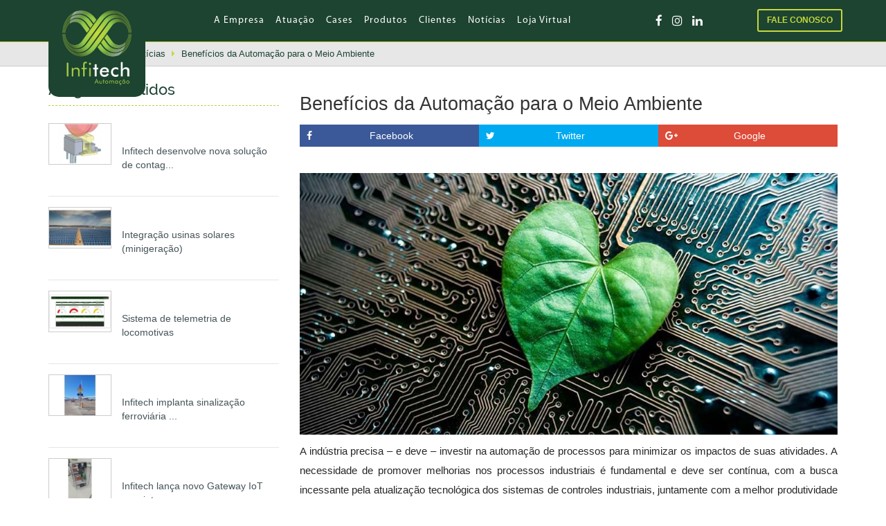

--- FILE ---
content_type: text/html; charset=utf-8
request_url: https://infitech.com.br/noticias/41-beneficios-da-automacao-para-o-meio-ambiente.html
body_size: 7484
content:
<!DOCTYPE html>
<html xmlns="http://www.w3.org/1999/xhtml" xml:lang="pt-br" lang="pt-br" dir="ltr">
<head>
	<link rel="icon" href="/templates/imagine/favicon.png" type="image/png">
	<meta name="viewport" content="width=device-width, initial-scale=1.0" />
	<meta charset="utf-8" />
	<base href="https://infitech.com.br/noticias/41-beneficios-da-automacao-para-o-meio-ambiente.html" />
	<meta name="author" content="Eric Samir" />
	<meta name="generator" content="Joomla! - Open Source Content Management" />
	<title>Benefícios da Automação para o Meio Ambiente</title>
	<script src="/media/jui/js/jquery.min.js?a044592fd866f982509287f4ccf73819"></script>
	<script>
jQuery(window).on('load',  function() {
				new JCaption('img.caption');
			});jQuery(function($){ $(".hasTooltip").tooltip({"html": true,"container": "body"}); });
	</script>
	<meta property="og:image" content="https://infitech.com.br/https://www.revistaadnormas.com.br/uploads/2021/01/84.jpg">

	<link rel="stylesheet" type="text/css" href="/templates/imagine/css/templateEresponsive.min.css?v=001">
	<!-- Google Tag Manager -->
<noscript><iframe src="//www.googletagmanager.com/ns.html?id=GTM-PF58K7J"
height="0" width="0" style="display:none;visibility:hidden"></iframe></noscript>
<script>(function(w,d,s,l,i){w[l]=w[l]||[];w[l].push({'gtm.start':
new Date().getTime(),event:'gtm.js'});var f=d.getElementsByTagName(s)[0],
j=d.createElement(s),dl=l!='dataLayer'?'&l='+l:'';j.async=true;j.src=
'//www.googletagmanager.com/gtm.js?id='+i+dl;f.parentNode.insertBefore(j,f);
})(window,document,'script','dataLayer','GTM-PF58K7J');</script>
<!-- End Google Tag Manager -->

	<meta name="google-site-verification" content="zBL9-AZv0aWTtmkLDeY3hLpMxe9Gx0nTs0c4r5R341Q" />
</head>

<body class="site com_content view-article no-layout no-task itemid-133">

	<!-- Body $this->countModules('position-7') -->
	<section class="imagine-wrapper">
		<header id="header" class="">
			<section class="header-1">
				<div class="container">
					<div class="row">
						<div class="col-md-4">
							<div id="canvas_icone" class="visible-xs" onclick="canvas_menu()"><em class="fa fa-bars"></em></div>
							<div class="logomarca">
								<a href="/" alt="Infitech - Automação" title="Infitech - Automação"><img src="/images/logo.jpg" alt="Infitech - Automação" title="Infitech - Automação"></a>
							</div>

							<div class="redes-topo-menu hidden-md hidden-lg" style="position: absolute;bottom: 7px;right: 6px;margin: 0;">

								<a target="_blank" class="facebook" title="facebook" href="https://www.facebook.com/infitechautomacaoce"><em class="fa fa-facebook"></em></a>								<a target="_blank" class="instagram" title="instagram" href="https://www.instagram.com/_infitech/"><em class="fa fa-instagram"></em></a>								<a target="_blank" class="linkedin" title="linkedin" href="https://www.linkedin.com/in/infitech-automa%C3%A7%C3%A3o-3713731b9/"><em class="fa fa-linkedin"></em></a>							
							</div>
							
						</div>
						<div class="col-md-13 hidden-xs">
							<nav class="">
								
								
<div id="megamenu" class="navbar hide_mobile">
<ul><li class="item-182"><a href="/a-empresa.html" title="A Empresa">A Empresa</a></li><li class="item-183 deeper parent"><a href="/areas-de-atuacao.html" title=" Atuação"> Atuação</a><ul class="nav-child"><li class="item-188"><a href="/areas-de-atuacao/automacao-industrial.html" title="Automação Industrial">Automação Industrial</a></li><li class="item-189"><a href="/areas-de-atuacao/automacao-predial.html" title="Automação Predial">Automação Predial</a></li><li class="item-190"><a href="/areas-de-atuacao/automacao-de-sistemas-hidricos.html" title="Automação de Sistemas Hídricos">Automação de Sistemas Hídricos</a></li><li class="item-195"><a href="/areas-de-atuacao/energias-renovaveis.html" title="Energias Renováveis">Energias Renováveis</a></li><li class="item-191"><a href="/areas-de-atuacao/infraestrutura-urbana.html" title="Sistemas Ferroviários">Sistemas Ferroviários</a></li><li class="item-193"><a href="/areas-de-atuacao/p-d-e-inovacao.html" title="P&amp;D e Inovação ">P&amp;D e Inovação </a></li></ul></li><li class="item-184"><a href="/cases.html" title="Cases">Cases</a></li><li class="item-185"><a href="/produtos.html" title="Produtos">Produtos</a></li><li class="item-186"><a href="/clientes.html" title="Clientes">Clientes</a></li><li class="item-187"><a href="/noticia.html" title="Notícias">Notícias</a></li><li class="item-196"><a href="https://www.loja.infitech.com.br/" title="Loja Virtual">Loja Virtual</a></li></ul>
</div>							</nav>
						</div>
						<div class="col-md-4 hidden-xs hidden-sm">
							<div class="redes-topo-menu" >

								<a target="_blank" class="facebook" title="facebook" href="https://www.facebook.com/infitechautomacaoce"><em class="fa fa-facebook"></em></a>								<a target="_blank" class="instagram" title="instagram" href="https://www.instagram.com/_infitech/"><em class="fa fa-instagram"></em></a>								<a target="_blank" class="linkedin" title="linkedin" href="https://www.linkedin.com/in/infitech-automa%C3%A7%C3%A3o-3713731b9/"><em class="fa fa-linkedin"></em></a>							
							</div>
						</div>
						<div class="col-md-3 hidden-xs hidden-sm">
							<div class="btn-topo">
								<a href="/contato.html" class="btn button2" title="Fale Conosco">FALE CONOSCO</a>
							</div>
						</div>
					</div>
				</div>
			</section>
		</header>
		
		
				<section id="banner" class=" hidden-xs">
			<div class="table-full">
				
<div id="rev_slider_26_259_wrapper" class="rev_slider_wrapper fullwidthbanner-container"
     style="float:left;background-color:#E9E9E9;padding:0px;margin-left:0px;margin-right:0px;margin-top:0px;margin-bottom:0px;max-height:250px;">
    <div id="rev_slider_26_259" class="rev_slider fullwidthabanner"
         style="display:none;max-height:250px;height:250;">
                <ul>
                            <li data-transition="random"
                    data-slotamount="7" data-masterspeed="300" >
                    <img src="https://infitech.com.br/images/banner-rd.jpg"                          alt="banner-rd" >
                                    </li>
                    </ul>
                </div>
</div>

<script type="text/javascript">

    var revapi26;

    jQuery(document).ready(function () {

        if (jQuery.fn.cssOriginal != undefined)
            jQuery.fn.css = jQuery.fn.cssOriginal;

        if (jQuery('#rev_slider_26_259').revolution == undefined) {

        } else {
            revapi26 = jQuery('#rev_slider_26_259').show().revolution(
                {
                    delay:9000,
                    startwidth:1170,
                    startheight:250,
                    hideThumbs:200,

                    thumbWidth:100,
                    thumbHeight:50,
                    thumbAmount:1,

                    navigationType: "none",
                    navigationArrows: "none",
                    navigationStyle: "round",

                    touchenabled: "on",
                    onHoverStop: "on",

                    navigationHAlign: "center",
                    navigationVAlign: "bottom",
                    navigationHOffset:0,
                    navigationVOffset:20,

                    soloArrowLeftHalign: "left",
                    soloArrowLeftValign: "center",
                    soloArrowLeftHOffset:20,
                    soloArrowLeftVOffset:0,

                    soloArrowRightHalign: "right",
                    soloArrowRightValign: "center",
                    soloArrowRightHOffset:20,
                    soloArrowRightVOffset:0,

                    shadow:0,
                    fullScreen: "off",
                    fullWidth: "on",

                    stopLoop: "off",
                    stopAfterLoops:-1,
                    stopAtSlide:-1,


                    shuffle: "off",

                    hideSliderAtLimit:0,
                    hideCaptionAtLimit:0,
                    hideAllCaptionAtLilmit:0,
                    startWithSlide:0                });
        }


    });	//ready

</script>


			</div>
		</section>
				
				<section id="breadcrumb" class="">
			<div class="container">
				<div class="row">
					<div class="col-md-24">
						<div class="padrao ">
<ul itemscope itemtype="https://schema.org/BreadcrumbList" class="breadcrumb">
			<li class="active">
			<span class="divider icon-location"></span>
		</li>
	
				<li itemprop="itemListElement" itemscope itemtype="https://schema.org/ListItem">
									<a itemprop="item" href="/" class="pathway" title="Página Principal"><span itemprop="name">Página Principal</span></a>
				
									<span class="divider">
						<em class="fa fa-caret-right"></em>
					</span>
								<meta itemprop="position" content="1">
			</li>
					<li itemprop="itemListElement" itemscope itemtype="https://schema.org/ListItem">
									<a itemprop="item" href="/noticias.html" class="pathway" title="Notícias"><span itemprop="name">Notícias</span></a>
				
									<span class="divider">
						<em class="fa fa-caret-right"></em>
					</span>
								<meta itemprop="position" content="2">
			</li>
					<li itemprop="itemListElement" itemscope itemtype="https://schema.org/ListItem" class="active">
				<span itemprop="name">
					Benefícios da Automação para o Meio Ambiente				</span>
				<meta itemprop="position" content="3">
			</li>
		</ul>
</div>
					</div>
				</div>
			</div>
		</section>
				
				
				
				<section id="position-cm-1" class="">
				<div class="container">
					<div class="padrao ">		<div class="pdt20 mgt10 pdb10"><style>#position-cm-1{ display: none; } </style>		</div></div>
				</div>
		</section>
				
		<section id="body" class="">
			<div class="container">
				<div class="row">
													<div class="col-md-6 position-left hidden-xs hidden-sm">
						<div class="padrao ">		<div id="div_mov">
		<div class="noticias_mais_lidas">
			<div class="moduletitle subline">Artigos mais lidos</div>
						<div class="noticia">
				<div class="row">
					<div class="col-md-8">
						<a title="Infitech desenvolve nova solução de contagem de eixos para trens" href="/noticias/75-contador-de-eixos.html">
							<div class="images"><img alt="Infitech desenvolve nova solução de contagem de eixos para trens" title="Infitech desenvolve nova solução de contagem de eixos para trens" src="/cache/imagens/images/sensor--de-roda_100n100n65.jpg"></div>
						</a>
					</div>
					<div class="col-md-16 pdl0">
						<a title="Infitech desenvolve nova solução de contagem de eixos para trens" href="/noticias/75-contador-de-eixos.html"><h3 class="titulo">Infitech desenvolve nova solução de contag...</h3></a>
					</div>
				</div>
			</div>
						<div class="noticia">
				<div class="row">
					<div class="col-md-8">
						<a title="Integração usinas solares (minigeração)" href="/noticias/74-integracao-usinas-solares-minigeracao.html">
							<div class="images"><img alt="Integração usinas solares (minigeração)" title="Integração usinas solares (minigeração)" src="/cache/imagens/images/usina-solar_100n100n65.jpg"></div>
						</a>
					</div>
					<div class="col-md-16 pdl0">
						<a title="Integração usinas solares (minigeração)" href="/noticias/74-integracao-usinas-solares-minigeracao.html"><h3 class="titulo">Integração usinas solares (minigeração)</h3></a>
					</div>
				</div>
			</div>
						<div class="noticia">
				<div class="row">
					<div class="col-md-8">
						<a title="Sistema de telemetria de locomotivas" href="/noticias/73-sistema-de-telemetria-de-locomotivas.html">
							<div class="images"><img alt="Sistema de telemetria de locomotivas" title="Sistema de telemetria de locomotivas" src="/cache/imagens/images/IOTLocomotiva_100n100n65.jpg"></div>
						</a>
					</div>
					<div class="col-md-16 pdl0">
						<a title="Sistema de telemetria de locomotivas" href="/noticias/73-sistema-de-telemetria-de-locomotivas.html"><h3 class="titulo">Sistema de telemetria de locomotivas</h3></a>
					</div>
				</div>
			</div>
						<div class="noticia">
				<div class="row">
					<div class="col-md-8">
						<a title="Infitech implanta sinalização ferroviária ativa em porto" href="/noticias/72-infitech-implanta-sinalizacao-ferroviaria-ativa-em-porto.html">
							<div class="images"><img alt="Infitech implanta sinalização ferroviária ativa em porto" title="Infitech implanta sinalização ferroviária ativa em porto" src="/cache/imagens/images/sinalizacao15942-2019_100n100n65.jpg"></div>
						</a>
					</div>
					<div class="col-md-16 pdl0">
						<a title="Infitech implanta sinalização ferroviária ativa em porto" href="/noticias/72-infitech-implanta-sinalizacao-ferroviaria-ativa-em-porto.html"><h3 class="titulo">Infitech implanta sinalização ferroviária ...</h3></a>
					</div>
				</div>
			</div>
						<div class="noticia">
				<div class="row">
					<div class="col-md-8">
						<a title="Infitech lança novo Gateway IoT com integração com app Telegram" href="/noticias/71-modulo-iot-infitech.html">
							<div class="images"><img alt="Infitech lança novo Gateway IoT com integração com app Telegram" title="Infitech lança novo Gateway IoT com integração com app Telegram" src="/cache/imagens/images/moduloIoT_100n100n65.jpg"></div>
						</a>
					</div>
					<div class="col-md-16 pdl0">
						<a title="Infitech lança novo Gateway IoT com integração com app Telegram" href="/noticias/71-modulo-iot-infitech.html"><h3 class="titulo">Infitech lança novo Gateway IoT com integr...</h3></a>
					</div>
				</div>
			</div>
					</div>
		</div>
		<script type="text/javascript">
			var old = jQuery(window).scrollTop();
			var order = 'down';
			jQuery(window).scroll(function(){
				var top_content = jQuery('#content').offset().top;
				var h_content = jQuery('#content').height();
				var bot_content = top_content + h_content;
				
				var top_block = jQuery('#div_mov').offset().top;
				var h_block = jQuery('#div_mov').height();
				var bot_block = top_block + h_block;
				
				var top_window = jQuery(window).scrollTop();
				var h_window = jQuery(window).height();
				var bot_window = top_window + h_window;
				
				if(order == 'down'){
					if(old > top_window){
						order = 'up';
					}
				}else{
					if(old < top_window){
						order = 'down';
					}
				}
				old = top_window;
				var top = jQuery('#div_mov').css('top');
				if(order == 'down'){
					if(bot_window >= (bot_block+15)){
						if(bot_content <= bot_block) return;
						x = bot_window - (h_block+15) - top_content;
						if(h_block < h_window){
							x = x - (h_window - h_block) + 15;
							if(x < 0) x = 0;
						}
						jQuery('#div_mov').css('top',x);
					}
				}else{
					if(top_window <= (top_block+15)){
						if(top_content >= top_block) return;
						x = top_window - top_content;
						if(x < 0) x = 0;
						jQuery('#div_mov').css('top',x);
					}	
				}
			});	
		</script>
		</div>
					</div>
								<div class="col-md-18 conteudo">
					<main id="content" role="main" class="">
						<div class="conteudo-cima">
							
						</div>
						<div class="conteudo-meio">
							<div id="system-message-container">
	</div>

							<article class="item-page">
		<h1 class="titulo_artigo">
			Benefícios da Automação para o Meio Ambiente		</h1>


	
	


	

			<div class="plg_link_externo_facebook" >
				<div class="redes-sociais-artigo">
				<a class="botao-whatsapp hidden-md hidden-lg" title="Compartilhar via Whatsapp" href="whatsapp://send?text=Benefícios da Automação para o Meio Ambiente https://infitech.com.br/noticias/41-beneficios-da-automacao-para-o-meio-ambiente.html">
					<em class="fa fa-whatsapp"></em>
					<span>Whatsapp</span>
				</a>
				<a onclick="window.open('https://www.facebook.com/sharer/sharer.php?u='+encodeURIComponent(location.href),'facebook-share-dialog','width=626,height=386');return false;" href="#" title="Compartilhar via Facebook" class="botao-facebook">
					<em class="fa fa-facebook"></em>
					<span>Facebook</span>
				</a>
				<a onclick="window.open('http://twitter.com/share?amp;url='+encodeURIComponent(location.href)+'&amp;counturl='+encodeURIComponent(location.href),'facebook-share-dialog','width=626,height=436');return false;" href="#" title="Compartilhar via Twitter" class="botao-twitter">
					<em class="fa fa-twitter"></em>
					<span>Twitter</span>
				</a>
				<a onclick="window.open('https://plus.google.com/share?url='+encodeURIComponent(location.href),'facebook-share-dialog','width=626,height=436');return false;" href="#" title="Compartilhar via Google Plus" class="botao-google-plus">
					<em class="fa fa-google-plus"></em>
					<span>Google</span>
				</a>
				</div>
				</div><p><span style="color: #262626; font-family: -apple-system, BlinkMacSystemFont, 'Segoe UI', Roboto, Helvetica, Arial, sans-serif;">&nbsp;<img src="https://www.revistaadnormas.com.br/uploads/2021/01/84.jpg" alt="" /></span></p>
<p><span style="color: #262626; font-family: -apple-system, BlinkMacSystemFont, 'Segoe UI', Roboto, Helvetica, Arial, sans-serif;">A ind&uacute;stria precisa &ndash; e deve &ndash; investir na automa&ccedil;&atilde;o de processos para minimizar os impactos de suas atividades. A necessidade de promover melhorias nos processos industriais &eacute; fundamental e deve ser cont&iacute;nua, com a busca incessante pela atualiza&ccedil;&atilde;o tecnol&oacute;gica dos sistemas de controles industriais, juntamente com a melhor produtividade e maior efici&ecirc;ncia.</span></p>
<p><br style="color: #262626; font-family: -apple-system, BlinkMacSystemFont, 'Segoe UI', Roboto, Helvetica, Arial, sans-serif;" /><span style="color: #262626; font-family: -apple-system, BlinkMacSystemFont, 'Segoe UI', Roboto, Helvetica, Arial, sans-serif;">A automa&ccedil;&atilde;o industrial pode, por exemplo, minimizar a emiss&atilde;o de poluentes e evitar o desperd&iacute;cio de &aacute;gua. Segundo dados do Minist&eacute;rio do Meio Ambiente, as ind&uacute;strias consomem cerca de 20% do total de &aacute;gua tratada no pa&iacute;s. Neste sentido, &eacute; papel delas investir no reuso da &aacute;gua utilizada, deixando de consumir &aacute;gua tratada pelas companhias de saneamento. E isso pode ser feito por meio de um processo totalmente automatizado.</span><br style="color: #262626; font-family: -apple-system, BlinkMacSystemFont, 'Segoe UI', Roboto, Helvetica, Arial, sans-serif;" /><br style="color: #262626; font-family: -apple-system, BlinkMacSystemFont, 'Segoe UI', Roboto, Helvetica, Arial, sans-serif;" /><span style="color: #262626; font-family: -apple-system, BlinkMacSystemFont, 'Segoe UI', Roboto, Helvetica, Arial, sans-serif;">Assim, a tecnologia de automa&ccedil;&atilde;o &eacute; respons&aacute;vel por gerar novos conhecimentos e t&eacute;cnicas para o melhor aproveitamento dos recursos naturais, permitindo que a produ&ccedil;&atilde;o industrial tenha um consumo cada vez menor de insumos naturais, maior reciclagem de mat&eacute;rias-primas e maior efici&ecirc;ncia nas linhas de produ&ccedil;&atilde;o.</span><br style="color: #262626; font-family: -apple-system, BlinkMacSystemFont, 'Segoe UI', Roboto, Helvetica, Arial, sans-serif;" /><br style="color: #262626; font-family: -apple-system, BlinkMacSystemFont, 'Segoe UI', Roboto, Helvetica, Arial, sans-serif;" /><span style="color: #262626; font-family: -apple-system, BlinkMacSystemFont, 'Segoe UI', Roboto, Helvetica, Arial, sans-serif;">(via: Siembra Automa&ccedil;&atilde;o)</span></p>
<p>&nbsp;</p>
<p>&nbsp;</p> 				</article>

						</div>
						<div class="conteudo-baixo">
							
						</div>
					</main>
				</div>
				
								</div>
			</div>
		</section>
		
		<!-- Inicio Campos Interno Personalizado -->
		
				
				
				
				
		<!-- Fim Campos Interno Personalizado -->
		
						
				
				<section id="position-2" class="">
			<div class="container">
				<div class="row">
					<div class="col-md-24">
						<div class="padrao ">

<div class="custom"  >
	<div class="especialistas_automacao">
<div class="moduletitle">
<h2 class="txt1">Especialistas em Automa&ccedil;&atilde;o Industrial</h2>
<div class="blocos">
<div class="bc bc1"><img src="/images/icn1.png" alt="Excel&ecirc;ncia T&eacute;cnol&oacute;gica" title="Excel&ecirc;ncia T&eacute;cnol&oacute;gica" />Excel&ecirc;ncia T&eacute;cnol&oacute;gica</div>
<div class="bc bc2"><img src="/images/icn2.png" alt="Renova&ccedil;&atilde;o cont&iacute;nua" title="Renova&ccedil;&atilde;o cont&iacute;nua" />Renova&ccedil;&atilde;o cont&iacute;nua</div>
<div class="bc bc3"><img src="/images/icn3.png" alt="Melhoria cont&iacute;nua do sistema de gest&atilde;o ambiental" title="Melhoria cont&iacute;nua do sistema de gest&atilde;o ambiental" />Melhoria cont&iacute;nua do sistema de gest&atilde;o</div>
</div>
<a href="/contato.html" class="btn button1" title="Entrar em Contato">ENTRAR EM CONTATO</a></div>
</div>
<div id="acfifjfajpekbmhmjppnmmjgmhjkildl" class="acfifjfajpekbmhmjppnmmjgmhjkildl">&nbsp;</div>
<div id="njcdgcofcbnlbpkpdhmlmiblaglnkpnj">&nbsp;</div></div>
</div>
					</div>
				</div>
			</div>
		</section>
				
				<section id="position-3" class=" hidden-xs hidden-sm">
			<div class="container">
				<div class="row">
					<div class="col-md-24">
						<div class="padrao ">		<div id="contador_numeros">
			<div class="row">
				<div class="col-md-8">
					<div class="bloco">
						<div class="txt1" inicio="0" fim="500" >500</div>
						<div class="txt2"><span class="t1">Clientes</span><span class="t2">Atendidos</span></div>
					</div>
				</div> 
				<!--<div class="col-md-6">
					<div class="bloco">
						<div class="txt1" inicio="1000" fim="2000" >2.000</div>
						<div class="txt2"><span class="t1">linhas de produção</span><span class="t2">automatizadas</span></div>
					</div>
				</div> -->
				<div class="col-md-8">
					<div class="bloco">
						<div class="txt1" inicio="500" fim="500" >500</div>
						<div class="txt2"><span class="t1">processos melhorados com o</span><span class="t2">nosso conhecimento</span></div>
					</div>
				</div> 
				<div class="col-md-8">
					<div class="bloco">
						<div class="txt1" inicio="40000" fim="50000" >50.000</div>
						<div class="txt2"><span class="t1">itens</span><span class="t2">comercializados</span></div>
					</div>
				</div> 
			</div> 
		</div>
		<script type="text/javascript">
			var ctdr = false;
			jQuery(window).scroll(function(){
				if(!ctdr){
					var p = jQuery('#contador_numeros').offset().top;
					var s = jQuery(window).scrollTop();
					var h = jQuery(window).height();
					
					
					if(s >= (p - h + 15)){
						ctdr = true;
						jQuery('#contador_numeros .bloco .txt1').each(function(){
							var start = jQuery(this).attr('inicio');
							var end = jQuery(this).attr('fim');
							jQuery(this).animate( {count:end} , {
								duration: 4000,
								easing: 'swing',
								step: function (a,b) {
									jQuery(this).text(number_format(Math.ceil(a), 0, ',', '.'));
								}
							});
						});
					}
				}				
			});
		</script>
		</div>
					</div>
				</div>
			</div>
		</section>
				
				
				
				
				
				
		<section id="footer" class="">
			<div class="container">
				<div class="row">
					<div id="footer-1" class="col-md-24 col-sm-24">
						<div class="padrao ">		<div class="rodape_contato">
			<div class="row">
				<div class="col-md-7 col-sm-12 bdr">
					<div class="moduletitle diff"><b>Infitech</b> Automação</div>
					<div class="text-justify">

<div class="custom"  >
	<p>A empresa &eacute; especializada na pesquisa, elabora&ccedil;&atilde;o de projetos e desenvolvimento de sistemas de automa&ccedil;&atilde;o industrial, predial, de sistemas h&iacute;dricos e de sistemas ferrovi&aacute;rios, com tradi&ccedil;&atilde;o em n&iacute;vel regional. Desde 2012 &eacute; Solution Partner Siemens na &aacute;rea de automa&ccedil;&atilde;o.</p>
<div id="acfifjfajpekbmhmjppnmmjgmhjkildl" class="acfifjfajpekbmhmjppnmmjgmhjkildl">&nbsp;</div>
<div id="njcdgcofcbnlbpkpdhmlmiblaglnkpnj">&nbsp;</div>
<div id="acfifjfajpekbmhmjppnmmjgmhjkildl" class="acfifjfajpekbmhmjppnmmjgmhjkildl">&nbsp;</div>
<div id="njcdgcofcbnlbpkpdhmlmiblaglnkpnj">&nbsp;</div></div>
					</div>
					<div class="redes_rodape">
						<a  target="_blank" class="facebook" title="facebook" href="https://www.facebook.com/infitechautomacaoce"><em class="fa fa-facebook"></em></a>						<a target="_blank" class="instagram" title="instagram" href="https://www.instagram.com/_infitech/"><em class="fa fa-instagram"></em></a>																								<a target="_blank" class="linkedin" title="linkedin" href="https://www.linkedin.com/in/infitech-automa%C3%A7%C3%A3o-3713731b9/"><em class="fa fa-linkedin"></em></a>					</div>
					<img src="/images/selo-dpm.jpg" alt="selo-dpm" title="selo dpm" style="margin: 15px 0 0 0;width: 200px;">
				</div>
				<div class="col-md-5 col-sm-12 bdr">
					<div class="moduletitle">Institucional</div>

<div class="custom"  >
	<ul>
<li><a href="/a-empresa.html" title="A Empresa">A Empresa</a></li>
<li><a href="/cases.html" title="Cases de Sucesso">Cases de Sucesso</a></li>
<li><a href="/produtos.html" title="Produtos">Produtos</a></li>
<li><a href="/clientes.html" title="Clientes">Clientes</a></li>
<li><a href="/noticias.html" title="Not&iacute;cias">Not&iacute;cias</a></li>
<li><a href="/trabalhe-conosco.html" title="Trabalhe Conosco">Trabalhe Conosco</a></li>
</ul></div>
				</div>
				<div class="col-md-5 col-sm-12 bdr">
					<div class="moduletitle">Áreas de Atuação</div>

<div class="custom"  >
	<ul>
<li><a href="/areas-de-atuacao/automacao-industrial.html" title="Automa&ccedil;&atilde;o Industrial">Automa&ccedil;&atilde;o Industrial</a></li>
<li><a href="/areas-de-atuacao/automacao-predial.html" title="Automa&ccedil;&atilde;o Predial">Automa&ccedil;&atilde;o Predial</a></li>
<li><a href="/areas-de-atuacao/automacao-de-sistemas-hidricos.html" title="Automa&ccedil;&atilde;o de Sistemas H&iacute;dricos">Automa&ccedil;&atilde;o de Sistemas H&iacute;dricos</a></li>
<li><a href="/areas-de-atuacao/energias-renovaveis.html" title="Energias Renov&aacute;veis">Energias Renov&aacute;veis</a></li>
<li><a href="/areas-de-atuacao/infraestrutura-urbana.html" title="Infraestrutura Urbana">Infraestrutura Urbana</a></li>
<li><a href="/areas-de-atuacao/p-d-e-inovacao.html" title="P&amp;D e Inova&ccedil;&atilde;o">P&amp;D e Inova&ccedil;&atilde;o</a></li>
</ul></div>
				</div>
				<div class="col-md-7 col-sm-12">
					<div class="moduletitle">Central de Atendimento</div>
					<div class="roda_info">
						<div class="bloco">
							<div class="telefone">
								<em class="fa fa-phone"></em>
								<div class="txt1"><a href="tel:08532764074" title="Contate-nos"><small><small>+55</small> (85)</small> 3276-4074</a></div>
								<div class="txt2"><a href="tel:08532764063" title="Ligue agora"><small> (85)</small> 3276-4063</a></div>
							</div>
						</div>
						<div class="bloco">
							<div class="email fs22">
								<em class="fa fa-whatsapp"></em>
								<div class="txt1"><a target="_blank" href="https://api.whatsapp.com/send?phone=85999878822" title="Nosso whatsapp"><small> (85)</small> 9.9987-8822</a></div>
							</div>
						</div>
						<div class="bloco">
							<div class="email">
								<em class="fa fa-envelope"></em>
								<div class="txt">comercial@infitech.com.br</div>
							</div>
						</div>
						<div class="bloco">
							<div class="email">
								<em class="fa fa-clock-o"></em>
								<div class="txt1">Segunda à sexta, das 8h às 18h</div>
							</div>
						</div>
					</div>
				</div>
			</div>			
		</div> 
		</div>
					</div>
					<div id="footer-2" class="col-md-8 col-sm-8">
						
					</div>
					<div id="footer-3" class="col-md-6 col-sm-6">
						
					</div>
					<div id="footer-4" class="col-md-10 col-sm-10">
						
					</div>
				</div>
			</div>
		</section>
		
		<section id="copyright" onclick="teste()" class="">
			<div class="container">
				<div class="row">
					<div class="col-md-24">
						<div class="dtma">
							<a href="http://www.imagineseusite.com.br/" target="_blank" title="Agência Publicidade Digital" class="txt1">Agência de Publicidade Digital</a>
							<a href="http://www.imaginecomunicacao.com.br/" target="_blank" title="Agência de Publicidade Digital" class="txt2">
								<img src="/templates/imagine/img/Imagine-Comunicacao-Digital.png" alt="Agência de Publicidade Digital" title="Agência de Publicidade Digital">
							</a>
						</div>		
					</div>		
				</div>		
			</div>		
		</section>

		<script>
			function teste(){
				carregando();
			}
		</script>
		
		<section id="canvas" class="">
			<em class="fa fa-close" onclick="canvas_menu()"></em>
<ul>
	<li class="item-182"><a href="/a-empresa.html" title="A Empresa">A Empresa</a></li><li class="item-183 deeper parent"><a href="/areas-de-atuacao.html" title=" Atuação"> Atuação</a><em class="fa fa-caret-right" onclick="dropdown_canvas(this)"></em><ul class="nav-child"><li class="item-188"><a href="/areas-de-atuacao/automacao-industrial.html" title="Automação Industrial">Automação Industrial</a></li><li class="item-189"><a href="/areas-de-atuacao/automacao-predial.html" title="Automação Predial">Automação Predial</a></li><li class="item-190"><a href="/areas-de-atuacao/automacao-de-sistemas-hidricos.html" title="Automação de Sistemas Hídricos">Automação de Sistemas Hídricos</a></li><li class="item-195"><a href="/areas-de-atuacao/energias-renovaveis.html" title="Energias Renováveis">Energias Renováveis</a></li><li class="item-191"><a href="/areas-de-atuacao/infraestrutura-urbana.html" title="Sistemas Ferroviários">Sistemas Ferroviários</a></li><li class="item-193"><a href="/areas-de-atuacao/p-d-e-inovacao.html" title="P&amp;D e Inovação ">P&amp;D e Inovação </a></li></ul></li><li class="item-184"><a href="/cases.html" title="Cases">Cases</a></li><li class="item-185"><a href="/produtos.html" title="Produtos">Produtos</a></li><li class="item-186"><a href="/clientes.html" title="Clientes">Clientes</a></li><li class="item-187"><a href="/noticia.html" title="Notícias">Notícias</a></li><li class="item-196"><a href="https://www.loja.infitech.com.br/" title="Loja Virtual">Loja Virtual</a></li></ul>			<div class="redes-topo-menu">
								
				<a target="_blank" class="facebook" title="facebook" href="https://www.facebook.com/infitechautomacaoce"><em class="fa fa-facebook"></em></a>				<a target="_blank" class="instagram" title="instagram" href="https://www.instagram.com/_infitech/"><em class="fa fa-instagram"></em></a>				<a target="_blank" class="linkedin" title="linkedin" href="https://www.linkedin.com/in/infitech-automa%C3%A7%C3%A3o-3713731b9/"><em class="fa fa-linkedin"></em></a>							
			</div>
		</section>
		
	</section>
	<link rel="stylesheet" type="text/css" href="/templates/imagine/css/bootstrap.min.css">
	<link rel="stylesheet" type="text/css" href="/plugins/content/plg_imagine_modificar_artigos/css/plg_imagine_modificar_artigos.css">
	<link rel="stylesheet" type="text/css" href="/libraries/imagine/fonte/raleway/stylesheet.min.css">
	<link rel="stylesheet" type="text/css" href="/libraries/imagine/fonte/myriad-pro/stylesheet.min.css">
	<link rel="stylesheet" type="text/css" href="/administrator/components/com_zt_layerslider/assets/css/settings.css">
	<link rel="stylesheet" type="text/css" href="/libraries/imagine/css/imagine-geral-carregando-font.min.css?v=001">

	<script type="text/javascript">		
		function go_down(){
			jQuery('html, body').animate({scrollTop: (jQuery('#position-8').offset().top)}, 800);
		}
		function canvas_menu(){
			jQuery('.imagine-wrapper').toggleClass('show-menu');
		}
		function dropdown_canvas(div){
			jQuery(div).parent().toggleClass('down-menu');
			if('none' == jQuery(div).parent().children('ul').css('display')){
				jQuery(div).parent().children('ul').slideDown();
			}else{
				jQuery(div).parent().children('ul').slideUp();
			}
		}
				jQuery(window).scroll(function(){ mn_mb(); });
		
		setTimeout(function(){ mn_mb(); },500);
		
		function mn_mb(){
			var h = jQuery('#header').height();
			var scroll = jQuery(window).scrollTop();
			if(scroll > 0){
				jQuery('.imagine-wrapper').addClass('is-sticky');
			}else{
				jQuery('.imagine-wrapper').removeClass('is-sticky');
			}
		}
			</script>
	<script type="text/javascript" src="/media/jui/js/bootstrap.min.js"></script>
	<script type="text/javascript" src="/administrator/components/com_zt_layerslider/assets/js/jquery.themepunch.plugins.min.js"></script>
	<script type="text/javascript" src="/administrator/components/com_zt_layerslider/assets/js/jquery.themepunch.revolution.min.js"></script>

	<script type="text/javascript" src="/libraries/imagine/js/jquery-mask.js"></script>
	<script type="text/javascript" src="/libraries/imagine/js/validacoesEcarregandoEfuncoes.min.js"></script>
</body>
</html>


--- FILE ---
content_type: text/css; charset=utf-8
request_url: https://infitech.com.br/templates/imagine/css/templateEresponsive.min.css?v=001
body_size: 8488
content:
ol,ul{margin:0;padding:0}body,html{font-family:arial;font-size:14px;letter-spacing:normal;overflow-x:hidden}img{max-width:100%}a:focus,a:hover{text-decoration:none;color:#f2a943}.h1,.h2,.h3,h1,h2,h3{margin-bottom:0;margin-top:0}ul{list-style-position:inside}#megamenu>ul>li>a:after,.imagine-wrapper{-webkit-transition:.3s all;-moz-transition:.3s all;-ms-transition:.3s all;-o-transition:.3s all;transition:.3s all}.imagine-wrapper{backface-visibility:hidden;width:100%;height:100%}#canvas{height:100%;position:absolute;-webkit-transform:translate(-300px,0);-moz-transform:translate(-300px,0);-ms-transform:translate(-300px,0);-o-transform:translate(-300px,0);transform:translate(-300px,0);width:300px;background:#2f6883;padding:0;top:0;left:0;background:#1d4431;border-right:1px solid #12200c}#canvas>ul{border-top:1px solid #12200c;margin-top:41px}#canvas li{list-style:none}#canvas>ul li,#footer ul li,#megamenu .nav-child>li,#megamenu li,.imagine-wrapper,section{position:relative}#canvas ul li.active a{background:#17536b}#canvas ul li ul{margin-left:10px;display:none}#canvas ul li a{border-bottom:1px solid #12200c;display:block;color:#fff;padding:11px 10px}#canvas ul li em{display:block;font-size:13px;text-decoration:none;transition:color .3s ease-in-out 0s}#canvas .fa-caret-right,#canvas .fa-close{color:#fff;height:42px;line-height:42px;cursor:pointer;right:0;text-align:center;top:0;width:42px}#canvas .fa-caret-right{border-left:1px solid #12200c;padding:0!important;font-size:15px;position:absolute}#canvas .fa-close{display:block;float:right;font-size:18px;padding:0;position:relative;text-decoration:none;z-index:999}.imagine-wrapper.show-menu{-webkit-transform:translate3d(300px,0,0);-moz-transform:translate3d(300px,0,0);-ms-transform:translate3d(300px,0,0);-o-transform:translate3d(300px,0,0);transform:translate3d(300px,0,0)}#copyright{background:#252525;padding:15px 0}#copyright a.txt1{color:#fff;position:relative;top:2px;margin-right:10px}#footer{background-color:#1b1b1c;padding:25px 0;color:#fff}#footer a,#megamenu>ul>li>a{color:#fff;font-family:'Myriad Pro'}#footer a:hover{color:#b8ef60}#footer .bdr{border-right:1px solid #8d8d8d;min-height:245px}#footer .moduletitle{color:#fff;font-size:20px;font-family:'Myriad Pro';margin-bottom:20px;padding-bottom:5px;border-bottom:1px solid #b8ef60;letter-spacing:0}#footer .moduletitle.rodape_titulo{border-bottom:none}#footer ul li{list-style:none;padding-left:20px;margin-bottom:10px}#footer ul li:before{content:'\f00c';color:#b8ef60;font-family:"FontAwesome";margin-right:5px;position:absolute;top:0;left:0}#megamenu .menu-1,#megamenu>ul>li{float:left}#megamenu .menu-2{margin-right:-20px;float:right}#megamenu{border:medium;display:table;width:100%;margin:0 auto;min-height:auto;position:relative;z-index:99}#megamenu ul{display:table;margin:auto}#megamenu li.active>a,#megamenu li:hover>a{color:#bad53f}#megamenu>ul>li>a:after{width:0;height:1px;content:"";bottom:5px;left:50%;background:#bad53f;position:absolute;-webkit-transform:translateX(-50%);-moz-transform:translateX(-50%);-ms-transform:translateX(-50%);-o-transform:translateX(-50%);transform:translateX(-50%)}#megamenu>ul>li.active>a:after,#megamenu>ul>li:hover>a:after{width:40%}#megamenu li{list-style:none}#megamenu>ul>li>a{display:block;font-size:14px;letter-spacing:1px;line-height:40px;margin: 10px 0px;padding: 0 10px;position:relative;}#megamenu ul li a.menu-hidden{display:none}#megamenu .nav-child>li.active>a,#megamenu .nav-child>li:hover>a{color:#bad53f;background:#1d4431}#megamenu .nav-child>li a{border-bottom:1px solid #ccc;border-left:0 solid transparent;transition:.3s all;padding:10px;background:#fff;display:block;color:#222}#megamenu .nav-child{position:absolute;left:calc(50% - 112px);transition:.3s all;width:215px;border-radius:4px;top:100%;opacity:0;border-top:1px solid #c6d93b;display:block;transform:scale(0)}#megamenu .nav-child .nav-child{border-left:1px solid #ccc;left:calc(100% - 1px);top:0}#megamenu>ul li.parent:hover>.nav-child{transform:scale(1);opacity:1}#megamenu .nav-child .parent:hover>.nav-child{left:100%;margin-left:-1px;margin-top:-1px;display:block}.tp-simpleresponsive .slotholder *,.tp-simpleresponsive img{opacity:1!important}.redes_sociais_squad a{-webkit-transform:rotate(0deg);-moz-transform:rotate(0deg);-ms-transform:rotate(0deg);-o-transform:rotate(0deg);transform:rotate(0deg);display:inline-block;background:#3f454f;transition:.6s all;text-align:center;line-height:40px;border-radius:0;font-size:18px;margin:0 4px;height:40px;width:40px;color:#fff}.redes_sociais_squad a.facebook{background:#004566}.redes_sociais_squad a.instagram{background:#593700}.redes_sociais_squad a.google-plus{background:#d23800}.redes_sociais_squad a.linkedin{background:#04689b}.redes_sociais_squad a.twitter{background:#55acee}.redes_sociais_squad a:hover{-webkit-transform:rotate(360deg);-moz-transform:rotate(360deg);-ms-transform:rotate(360deg);-o-transform:rotate(360deg);transform:rotate(360deg);border-radius:50%}.border-none{border:0!important}input{height:32px}button,input,select,textarea{padding:5px;color:#222;border:0}section#body{padding:20px 0}#breadcrumb .breadcrumb>li:before,.show_mobile{display:none}.table-full{width:100%;display:table}#header .header-2{background:#fff 0 0;position:relative;width:100%;z-index:99}#canvas_icone{cursor:pointer;color:#fff;font-size:30px;position:absolute;left:10px;top:-2px;z-index:2}#breadcrumb{border-top:1px solid #ccc;background:#e7e7e7;border-bottom:1px solid #ccc;margin-bottom:0;font-size:13px}#breadcrumb .breadcrumb li a:hover{text-decoration:underline;color:#17536b}#breadcrumb .breadcrumb li span,.bloco_quem_somos b,.bloco_quem_somos i{color:#1d4431}#breadcrumb .breadcrumb li span.divider,.items-row .bloco .article_bottom a:hover{color:#c6d93b}#breadcrumb .breadcrumb li span.divider em{margin:0 5px}#breadcrumb .breadcrumb{background:0 0;margin-bottom:0;border-radius:4px;padding:8px 0}.clear{clear:both}.blog .items-row .article_content .introtext{text-align:justify}.blog .items-row .article_content .page-header .moduletitle:after{content:"";bottom:0;left:0;background:#000;width:80px;height:1px;position:absolute}.blog .items-row .article_content .page-header .moduletitle{position:relative;text-transform:unset;font-size:22px;line-height:30px;padding-bottom:10px;margin-bottom:15px}.blog .items-row .article_content .page-header .moduletitle span{color:#2f6883}.page-header{margin:0;padding:0;border:0}section.imagine-wrapper.is-sticky #header .header-2{position:fixed;width:100%;left:0;top:0;z-index:99}#header .logomarca img{margin-top:0;width:100px}#header .header-2{top:0;background:#17536b}#banner .navbar{border:0;min-height:auto}#header .logomarca a,#header .logomarca img,#megamenu{-webkit-transition:.3s all;-moz-transition:.3s all;-ms-transition:.3s all;-o-transition:.3s all;transition:.3s all}#megamenu{margin-top:0}#copyright .redes_sociais a:hover{color:#009d41}#copyright .redes_sociais a{color:#7f8389;margin-left:10px}body.view-article #body .item-page{font-size:15px;text-align:justify;line-height:28px}.btn.button1{border:2px solid #e77503;color:#fff;background:0 0;border-radius:3px;font-weight:700;position:relative;transition:all .6s ease 0s;z-index:2}.btn.button1:after,.btn.button2:after{background:#e77503;content:"";height:100%;left:0;position:absolute;top:0;transition:all .6s ease 0s;width:100%;z-index:-1}.btn.button1:hover,.btn.button2{color:#e77503}.btn.button1:hover:after{width:0%}.btn.button2{border:2px solid #e77503;background:0 0;border-radius:3px;font-weight:700;position:relative;transition:all .6s ease 0s;z-index:2}.btn.button2:after{width:0%}.btn.button2:hover{color:#fff}.btn.button2:hover:after{width:100%}#header .logomarca a{position:absolute;z-index:99;height:140px;padding:15px 20px;background:#1d4431;border-radius:15px;margin:auto;overflow:hidden;width:140px;display:block}#header .btn-topo a:after{background:#c6d93b}#header .btn-topo a{border-color:#c6d93b;color:#c6d93b;font-size:12px;margin-top:13px}#header .btn-topo a:hover,.moduletitle{color:#1c4432}#header{height:60px}#header .header-1{position:fixed;top:0;left:0;z-index:992;width:100%;background:#1d4431;border-bottom:1px solid #c6d93b}.is-sticky #header .logomarca a{height:60px;padding:5px 32px}.roda_info .bloco{position:relative;padding-left:45px;margin-bottom:15px}.roda_info .bloco em{background:#b8ef60;position:absolute;left:0;top:0;width:30px;line-height:30px;text-align:center;color:#000;font-size:18px}#footer .moduletitle.diff{border:0;font-size:26px;margin-bottom:10px}#footer .redes_rodape em{font-size:18px;margin-right:15px}#footer .roda_info .horario em,#footer .roda_info .telefone em{top:6px}#footer .roda_info .telefone .txt1 a{font-size:24px;line-height:19px}#footer .roda_info .telefone .txt2 a{font-size:18px}#footer .roda_info .email{line-height:30px;font-size:16px;margin-bottom:20px}#bg_video{box-shadow:0 10px 10px -5px rgba(0,0,0,.5);width:100%;height:450px;position:relative;overflow:hidden;margin-bottom:10px}#bg_video video,.onde_atuamos .blocos_servicos .bloco .bc .txt{position:absolute;top:50%;left:50%;-webkit-transform:translate(-50%,-50%);-moz-transform:translate(-50%,-50%);-ms-transform:translate(-50%,-50%);-o-transform:translate(-50%,-50%);transform:translate(-50%,-50%)}#bg_video video{border:0;margin:0;min-height:101%;padding:0;min-width:101%}.moduletitle{font-size:23px;font-family:'Raleway';font-weight:500;line-height:26px;margin-bottom:10px}.modulesubtitle{font-size:17px;font-family:'Raleway';color:#3f3f3f;line-height:24px;margin-bottom:15px}.bloco_inicio{font-size:14px}.bloco_inicio .moduletitle:after{content:'';background:#1c4432;height:1px;width:235px;bottom:0;left:0;position:absolute}.bloco_inicio .moduletitle{max-width:480px;font-size:25px;line-height:41px;padding-bottom:10px;margin-bottom:30px;position:relative;margin-top:36px}.bloco_inicio .btn{margin-top:25px}.bloco_inicio .rev_slider_wrapper{box-shadow:0 5px 10px -5px rgba(0,0,0,.5)}#position-1{margin-top:30px;background:#eaeaea}.onde_atuamos{padding-top:25px;margin-top:50px}.conteudo_principais_clientes ul,.m_v_v .bloco ul,.onde_atuamos .blocos_servicos{display:table;width:100%}.onde_atuamos .blocos_servicos .bloco{width:50%;float:left}.onde_atuamos .blocos_servicos .bloco.bc1{border-right:3px solid #fff;border-bottom:3px solid #fff}.onde_atuamos .blocos_servicos .bloco.bc2{border-left:3px solid #fff;border-bottom:3px solid #fff}.onde_atuamos .blocos_servicos .bloco.bc3{border-bottom:3px solid #fff;border-right:3px solid #fff;border-top:3px solid #fff}.onde_atuamos .blocos_servicos .bloco.bc4{border-bottom:3px solid #fff;border-left:3px solid #fff;border-top:3px solid #fff}.onde_atuamos .blocos_servicos .bloco.bc5{border-right:3px solid #fff;border-top:3px solid #fff}.onde_atuamos .blocos_servicos .bloco.bc6{border-left:3px solid #fff;border-top:3px solid #fff}.onde_atuamos .blocos_servicos .bloco .bc{position:relative;overflow:hidden}.onde_atuamos .blocos_servicos .bloco .bc a:after,.onde_atuamos .blocos_servicos .bloco .bc img{-webkit-transition:.3s all;transition:.3s all;width:100%}.onde_atuamos .blocos_servicos .bloco .bc .txt{border-bottom:1px solid #fff;border-top:1px solid #fff;color:#fff;font-family:'Myriad Pro';font-size:30px;padding:5px;-webkit-transition:.3s all;transition:.3s all;opacity:0;z-index:22;min-width:475px;text-align:center}.onde_atuamos .blocos_servicos .bloco .bc a:after{content:'';background:rgba(29,68,49,.8);height:100%;left:0;top:0;opacity:0;position:absolute}.btns_nep_content:hover .btns_nep .next,.btns_nep_content:hover .btns_nep .prev,.onde_atuamos .blocos_servicos .bloco .bc:hover .txt,.onde_atuamos .blocos_servicos .bloco .bc:hover a:after{opacity:1}.img_efct1 a:hover img,.onde_atuamos .blocos_servicos .bloco .bc:hover img{-webkit-transform:scale(1.1);-moz-transform:scale(1.1);-ms-transform:scale(1.1);-o-transform:scale(1.1);transform:scale(1.1)}#position-2{background:url(/images/fundo-especialista.jpg) no-repeat right top/950px auto;box-shadow:0 0 5px 0 rgba(0,0,0,.5)}body.itemid-101 #position-2{box-shadow:unset}.especialistas_automacao .moduletitle .txt1{display:block;font-size:32px;margin-top:10px;margin-bottom:15px}.especialistas_automacao .moduletitle .txt2{display:block;font-size:50px}.especialistas_automacao .blocos{margin-top:40px;margin-bottom:30px}.especialistas_automacao .blocos .bc{position:relative;padding-left:80px;margin-bottom:15px;line-height:60px;font-size:17px;height:60px}#position-6:after,.btns_nep .prev,.especialistas_automacao .blocos .bc img{position:absolute;left:0;top:0;width:60px}.especialistas_automacao{padding:25px 0}#position-3{background:url(/images/fundo-contador.jpg) no-repeat center top/100% 100%}#contador_numeros .bloco{padding:15px 0}#contador_numeros .bloco .txt1{color:#fff;text-align:center;font-size:66px}#contador_numeros .bloco .txt2{color:#c7f967;text-align:center}#contador_numeros .bloco .txt2 .t1,#contador_numeros .bloco .txt2 .t2{font-size:16px;display:block;font-family:'Raleway'}#contador_numeros .bloco .txt2 .t2{font-size:20px}#contador_numeros .bloco .txt1:before{content:"+";font-size:28px;top:-10px;position:relative;margin-right:5px}.btns_nep .prev{left:5px;opacity:0;top:50%;transition:.3s all;z-index:99;width:40px;height:40px;line-height:40px;text-align:center;margin-top:-20px}.btns_nep .fa,.btns_nep .next,.btns_nep .prev{color:#fff;font-size:24px;cursor:pointer}.btns_nep .fa{text-shadow:2px 0 0 #000,-2px 0 0 #000,0 2px 0 #000,0 -2px 0 #000,1px 1px #000,-1px -1px 0 #000,1px -1px 0 #000,-1px 1px 0 #000}.btns_nep .next{position:absolute;right:0;top:50%;opacity:0;transition:.3s all;z-index:99;width:40px;height:40px;line-height:40px;text-align:center;margin-top:-20px}#position-6 div,.btns_nep_content{position:relative}#nossos_clientes{padding-bottom:40px}#nossos_clientes .moduletitle{margin-top:50px}#nossos_clientes .modulesubtitle{margin-bottom:20px}#position-5{background:#eaeaea;padding:11px 0 0}#position-6{position:relative;background:url(/images/fundo-cases.jpg) center center/auto 100%;background-attachment:fixed}#position-6:after{z-index:1;content:'';width:100%;height:100%;background:rgba(0,0,0,.7)}#position-6 div{z-index:2}.cases-inicio .bloco .texto .title{color:#2f4706;font-size:20px;overflow:hidden;height:60px;margin-bottom:10px;line-height:30px;font-family:Myriad Pro;font-weight:700;display:flex;align-items:center}.cases-inicio .bloco .texto .desc{height:60px;color:#333;font-size:14px;line-height:21px;overflow:hidden}.cases-inicio .bloco .texto{background:#fff;padding:10px 10px 25px}.cases-inicio .bloco{-webkit-transition:.3s all;transition:.3s all;-webkit-transform:scale(1);transform:scale(1);box-shadow:0 0 13px 4px rgba(0,0,0,.5)}.cases-inicio .col-md-8{padding:0 30px}.cases-inicio .row{margin-left:-30px;margin-right:-30px}.cases-inicio .bloco .imagem{position:relative}.cases-inicio .bloco .imagem:after{content:"";background:url(/images/detalhe-rodapeb.png) no-repeat center center/100% 100%;position:absolute;width:21px;height:10px;bottom:-1px;z-index:2;left:calc(50% - 10px)}.cases-inicio{padding:70px 0 40px}.cases-inicio .btn.button2{margin-top:50px}.blog .items-row .bloco:hover .images img,.cases-inicio .bloco:hover,.noticias_mais_lidas .noticia .row:hover .images img{-webkit-transform:scale(1.1);transform:scale(1.1)}#formulario_int{padding-bottom:25px}#formulario_int input{border:1px solid #727272;color:#50595e;height:40px;background:#fff;margin-bottom:26px;font-size:16px}#position-7{background:url(/images/fundo-solicite.png) no-repeat center center/100% auto;padding:35px 0 0}.noticias-inicio .box .img{position:relative;display:block;overflow:hidden;margin-bottom:20px;text-decoration:none!important}.noticias-inicio .box .img:after,.noticias-inicio .box .img:before{position:absolute;transition:all .5s ease-in-out;-moz-transition:all .5s ease-in-out;-webkit-transition:all .5s ease-in-out}.noticias-inicio .box .img:before{background:rgba(29,68,49,.7);opacity:.8;-moz-opacity:.8;filter:alpha(opacity=80);content:'';width:100%;height:100%;top:0;left:-100%}.noticias-inicio .box .img:after{content:'+';font-size:62px;color:#fff;top:-40px;left:50%;margin-left:-20px;margin-top:-20px;height:40px;width:40px;text-align:center;line-height:40px;display:inline-block;vertical-align:middle;font-weight:300}.blog .items-row .bloco:hover .images:after,.noticias-inicio .box:hover .img:before{left:0}.noticias-inicio .box:hover .img:after{top:50%}.noticias-inicio .box .title span{display:block;overflow:hidden;height:55px}.noticias-inicio .box .title{color:#333;font-family:'Raleway';font-size:17px;max-width:360px;position:relative;padding-bottom:10px}.moduletitle.efct:after,.noticias-inicio .box .title:before{content:"";position:absolute;bottom:0;left:0;height:1px;background:#6a973c;width:100px}.box-diferenciada{border:1px solid #ccc;padding:10px 15px;position:relative;margin-top:25px}.depoimento_clientes_itens .box-diferenciada .topo img{width:50px;overflow:hidden;border-radius:50%;display:inline-block;margin-right:10px}.box-diferenciada .topo .txt1{margin-right:5px;font-size:16px;color:#545454}.box-diferenciada .topo .txt2{color:#b7b7b7}.box-diferenciada .topo{margin-top:-35px;margin-bottom:10px;background:#f1f1f1;display:table;padding-left:15px;padding-right:15px}#position-1-5,#position-8,#position-i2{padding:45px 0;background:#f1f1f1}.moduletitle.efct{position:relative;padding-bottom:10px;margin-bottom:15px}.moduletitle.efct:after{content:'';width:150px}.moduletitle.efct_full{position:relative;padding:0}.moduletitle.efct_full span{background:#fff;padding:0 15px;position:relative;z-index:2}.moduletitle.efct_full:after{left:-100%;bottom:calc(50% - 4px);content:'';height:1px;width:300%;position:absolute;background:#a5a5a5}.input_e_btn{margin-bottom:0;position:relative;margin-top:12px}.input_e_btn input{height:44px;width:calc(100% - 20px);border:1px solid #ccc}.input_e_btn .btn{position:absolute;right:0;top:0;line-height:24px;padding:8px 20px;margin:0;font-size:14px}.cases_sucesso .blocos:after{content:'';width:64px;height:64px;background:url(/images/star.png) no-repeat center center/100% 100%;color:#ddd;font-size:66px;position:absolute;left:-74px;top:2px}.cases_sucesso .blocos{margin:auto;display:table;position:relative}.tp-bullets.simplebullets.round{opacity:1;bottom:-35px!important}.tp-bullets.simplebullets.round .bullet{background:#1d4431;border-radius:50%;width:10px;height:10px;margin:0 6px}.tp-bullets.simplebullets.navbar .bullet.selected,.tp-bullets.simplebullets.navbar .bullet:hover,.tp-bullets.simplebullets.round .bullet.selected,.tp-bullets.simplebullets.round .bullet:hover{background:#c6d93b}input:focus{border-color:#c6d93b!important}.maozinha_solicitar{bottom:-20px;position:absolute;right:-10px;width:25px}#position-i1{margin-top:20px}#position-i2{margin-top:45px;margin-bottom:20px}.bloco_quem_somos{font-size:15px;line-height:28px;text-align:justify}.moduletitle.subline{border-bottom:1px solid #bad53f;padding-bottom:10px}.bloco_quem_somos .moduletitle{margin-bottom:40px}#position-qs1,#position-qs2{position:relative;background-image:url(/images/fundo-cases.jpg);background-position:center center;background-size:auto 100%;background-attachment:fixed}#position-qs1 *,#position-qs2 *{position:relative;z-index:2}#position-qs1:after,#position-qs2:after{z-index:1;content:'';background:rgba(12,30,21,.8)}.qs_texto_dtq:after{content:'';position:absolute;width:220px;height:1px;bottom:0;background:#bad53f;left:calc(50% - 110px)}.qs_texto_dtq{color:#fff;font-size:45px;text-align:center;position:relative;font-family:'Raleway';margin:25px 0 45px}.bloco_quem_somos .img_chamada:after{background:url(/images/ttersb.jpg) no-repeat top right/auto 100%;height:100%;content:'';bottom:0;right:100%;width:100%;position:absolute}.bloco_quem_somos .img_chamada img{width:750px}.bloco_quem_somos .img_chamada{float:left;margin-right:15px;margin-left:-233px;position:relative;top:10px}.m_v_v .bloco{margin-bottom:20px}.m_v_v .bloco .txt1 .bln{background:#1d4431;border-radius:50%;height:40px;width:40px;display:inline-block;content:'';margin-right:15px;text-align:center}.m_v_v .bloco .txt1 img{width:30px;position:relative;padding:5px}.m_v_v .moduletitle{margin-top:30px;margin-bottom:20px}.m_v_v .bloco .txt2{font-size:15px;line-height:28px;margin-bottom:10px}.m_v_v .bloco .txt1,.politica_conteudo .bloco .txt1{color:#1c4432;font-size:24px;font-family:'Raleway';font-weight:700;margin-bottom:15px}.conteudo_principais_clientes ul li:after,.m_v_v .bloco ul li:after,.politica_conteudo .bloco ul li:after{background:url(/images/check.png) no-repeat center center/100% 100%;position:absolute;height:15px;width:20px;left:5px;top:6px;content:''}.conteudo_principais_clientes ul li,.m_v_v .bloco ul li,.politica_conteudo .bloco ul li{position:relative;margin-bottom:15px;padding-left:43px;list-style:none}.conteudo_principais_clientes ul li,.m_v_v .bloco ul li{width:50%;float:left}.m_v_v .bloco ul li{color:#000}.politica_conteudo{display:table;width:100%;font-size:15px;line-height:28px}.politica_conteudo .bloco1,.politica_conteudo .bloco2,.politica_conteudo .bloco3,.politica_conteudo .bloco4{width:50%;float:left;display:table;padding:15px 0}.politica_conteudo>div .bloco{max-width:570px}.politica_conteudo div.bloco1>.bloco,.politica_conteudo div.bloco3>.bloco{float:right;padding-right:20px}.politica_conteudo div.bloco2>.bloco,.politica_conteudo div.bloco4>.bloco{float:left;padding-left:20px}.politica_conteudo .bloco .txt1{padding-top:15px}.politica_conteudo .bloco2,.politica_conteudo .bloco3{background:#efefef}.politica_conteudo .bloco4{height:181px}.politica_conteudo .bloco3e4{position:relative;width:100%;overflow:hidden}.politica_conteudo .bloco4 img{position:absolute;width:50%;top:50%;transform:translateY(-50%)}body.itemid-183 #position-1 .onde_atuamos .modulesubtitle,body.itemid-183 #position-1 .onde_atuamos .moduletitle{display:none}body.itemid-183 #position-1{margin-top:-10px}body.itemid-183 #position-1 .onde_atuamos{padding-top:0;margin-top:0}.pesquisa_desenv{background:#153305;color:#fff;padding:20px 0}.pesquisa_desenv .txt1{float:left;font-family:'Raleway';font-weight:500;font-size:32px;line-height:64px}.pesquisa_desenv .txt2{float:left;margin:0 0 0 175px;text-align:center}.pesquisa_desenv .txt3{line-height:64px;margin:0 175px 0 0;float:right}.pesquisa_desenv .btn.button2:after{background:#c6d93b}.pesquisa_desenv .btn.button2{border-color:#c6d93b;color:#c6d93b}.pesquisa_desenv .btn.button2:hover{color:#1c4432}#nossos_premios .item,.nossos_clientes .owl-item .item,.noticias_mais_lidas .noticia .images{border:1px solid #ccc}.noticias_mais_lidas .noticia{border-bottom:1px solid #e6e6e6;padding:15px 0}.noticias_mais_lidas a .titulo{color:#465459;height:60px;overflow:hidden;display:flex;line-height:20px;align-items:center;font-size:14px}.noticias_mais_lidas .data_noticia{color:#979797;display:block;font-size:12px}.position-left .moduletitle.subline{border-bottom-style:dashed;font-size:22px}.blog .items-row .bloco{border:1px solid #c5c5c5;margin-bottom:35px}.items-row .bloco .page-header a,.items-row .bloco .page-header a h2{color:#333;display:block;padding:0 15px;height:60px;overflow:hidden;font-size:18px;line-height:30px;margin:10px 0}.items-row .bloco .introtext{margin-top:10px;margin-bottom:10px;padding:0 15px;overflow:hidden;line-height:20px;height:80px;display:none}.items-row .bloco .article_bottom{text-align:right;padding:0 15px 15px;display:none}.items-row .bloco .article_bottom a{color:#1d4431;font-size:16px}.blog .items-row .bloco .images{position:relative;overflow:hidden}.blog .items-row .bloco .images:after{content:'';background:rgba(29,68,49,.8);height:100%;width:100%;position:absolute;top:0;left:-100%;opacity:1;z-index:2;-webkit-transition:.6s all;transition:.6s all}.blog .items-row .bloco .images:before{content:'+';color:#fff;font-size:40px;position:absolute;opacity:1;z-index:3;width:100%;height:40px;text-align:center;top:-50px;line-height:40px}.blog .items-row .bloco:hover .images:before{top:calc(50% - 20px)}.blog .items-row .bloco .images img,.blog .items-row .bloco .images:before,.noticias_mais_lidas .noticia .row .images img{-webkit-transition:.6s all;transition:.6s all}.blog .items-row.bc0 .bloco{border-bottom:2px solid #1d4431}.blog .items-row.bc1 .bloco{border-bottom:2px solid #c6d93b;box-shadow:0 5px 7px -5px rgba(0,0,0,.5)}.com_imagineinstitucional.produto .meio-componente{text-align:justify}.com_imagineinstitucional.produto .img_prod_float_r{float:right;margin-left:15px;margin-right:-185px;position:relative}.com_imagineinstitucional.produto .img_prod_float_l{float:left;margin-right:15px;margin-left:-185px;position:relative}.conteudo_imagens{background:#dddbdb;padding-top:40px;margin-top:0}.conteudo_principais_clientes{margin-top:20px}.conteudo_principais_clientes .moduletitle,body.itemid-191 .conteudo_principais_clientes .conteudo_infitech{margin-bottom:20px}.conteudo_principais_clientes ul li{min-height:56px;padding-right:15px}.conteudo_principais_clientes .nvpclc ul li{min-height:auto;margin-bottom:8px;width:33%}#position-qs1:after,#position-qs2:after,.conteudo_infitech:after,.img_efct1 a:after{height:100%;left:0;position:absolute;top:0;width:100%}.conteudo_infitech:after{z-index:1;background:rgba(12,30,21,.8);content:''}#pcp_clt .bloco a,.conteudo_infitech *{position:relative;z-index:2}.conteudo_infitech{position:relative;background-image:url(/images/fundo-cases.jpg);background-position:center center;background-size:100% auto;background-attachment:fixed;display:table;width:100%;margin-bottom:20px}.conteudo_infitech_texto,.conteudo_principais_clientes{font-size:15px;line-height:28px}.img_efct1 a{overflow:hidden}.img_efct1 a:after{background:#fff 0 0;content:"";opacity:.3}.img_efct1 a:hover:after{opacity:0;-webkit-transform:scale(0);-moz-transform:scale(0);-ms-transform:scale(0);-o-transform:scale(0);transform:scale(0)}.img_efct1 a img,.img_efct1 a:after{transition:all .7s ease-in-out 0s}body.itemid-183 .breadcrumb{margin-left:165px}.conteudo_imagens #nossos_clientes .owl-carousel a{border:1px solid #ccc;display:block}.conteudo_imagens #nossos_clientes .owl-carousel a:hover{border:1px solid #c6d93b}.componente.com_imagineinstitucional.produto .meio-componente{font-size:15px;line-height:28px;margin-bottom:20px}.img_efct1 a,body.itemid-133 .items-row .bloco .article_bottom,body.itemid-133 .items-row .bloco .introtext{display:block}.plg_link_externo_facebook{margin:15px auto}.bloco_quem_somos .fright .moduletable{margin-top:10px}.col-md-6.position-left{width:31%}.col-md-18.conteudo{width:69%}.titulo_artigo{font-size:27px}.noticias_mais_lidas .noticia .row .images{position:relative;overflow:hidden}.noticias_mais_lidas .noticia .row .images:after{content:'';background:rgba(29,68,49,.8);height:100%;width:100%;position:absolute;top:0;left:-100%;opacity:1;z-index:2;-webkit-transition:.6s all;transition:.6s all}.noticias_mais_lidas .noticia .row .images:before{content:'+';color:#fff;font-size:40px;position:absolute;opacity:1;z-index:3;width:100%;height:40px;text-align:center;top:-50px;line-height:40px;-webkit-transition:.6s all;transition:.6s all}.noticias_mais_lidas .noticia .row:hover .images:after{left:0}.noticias_mais_lidas .noticia .row:hover .images:before{top:calc(50% - 20px)}#div_mov,.img_efct1 a{position:relative}#nossos_premios,#pcp_clt .bloco{margin-bottom:50px}.conteudo_principais_clientes .pc_cl ul li{width:100%}.conteudo_principais_clientes .pc_cl{margin-bottom:0;padding-bottom:20px;padding-top:40px;position:relative;background:#fff;z-index:1}#pcp_clt{margin-top:50px}#pcp_clt .ultimo{float:unset;margin-right:auto;margin-left:auto}#pcp_clt .bloco{border:1px solid #ccc}#pcp_clt .bloco.bc0{border-bottom:2px solid #bad53f}#pcp_clt .bloco.bc1{border-bottom:2px solid #1c4432}#pcp_clt .bloco .txt{text-align:center;font-size:20px;color:#1c4432;padding:5px 0;line-height:26px;height:84px;overflow:hidden;margin:15px 0}#pcp_clt .bloco a{display:inline-block}.conteudo_principais_clientes .pc_cl:nth-child(even){box-shadow:0 0 10px 0 rgba(0,0,0,.5);background:#efefea;z-index:2}.conteudo_principais_clientes .conteudo_infitech{margin-bottom:0}body.itemid-189 .conteudo_principais_clientes .pc_cl:nth-child(even){background:#fff}body.itemid-189 .conteudo_principais_clientes .col-md-12 .moduletitle{min-height:65px;align-items:center;align-content:center;justify-content:center;justify-items:center;display:flex}body.itemid-191 .conteudo_principais_clientes{padding-bottom:20px}.owl-theme .owl-dots,.owl-theme .owl-nav{text-align:center;-webkit-tap-highlight-color:transparent}.owl-theme .owl-nav{margin-top:10px}.owl-theme .owl-nav [class*=owl-]{color:#fff;font-size:14px;margin:5px;padding:4px 7px;background:#d6d6d6;display:inline-block;cursor:pointer;border-radius:3px}.owl-theme .owl-nav [class*=owl-]:hover{background:#869791;color:#fff;text-decoration:none}.owl-theme .owl-nav .disabled{opacity:.5;cursor:default}.owl-theme .owl-nav.disabled+.owl-dots{margin-top:-25px;z-index:9;position:relative;margin-bottom:30px}.owl-theme .owl-dots .owl-dot{display:inline-block;zoom:1}.owl-theme .owl-dots .owl-dot span{width:10px;height:10px;margin:5px 7px;background:#d6d6d6;display:block;-webkit-backface-visibility:visible;transition:opacity .2s ease;border-radius:30px}.owl-theme .owl-dots .owl-dot.active span,.owl-theme .owl-dots .owl-dot:hover span{background:#869791}.bloco.hvlp .img{position:relative;cursor:pointer;line-height:0}.bloco.hvlp .img:after{content:'\f002';font-family:FontAweSome;position:absolute;top:0;left:0;width:100%;height:100%;opacity:0;text-align:center;line-height:0;background:rgb(29,68,49,.7);color:#fff;font-size:26px;align-items:center;-webkit-transition:.3s;-moz-transition:.3s;transition:.3s;z-index:2}.bloco.hvlp:hover .img:after{opacity:1}body.itemid-193 .conteudo_infitech_texto ul li{min-height:auto}.formas_contato .informacoes .fa.fa-whatsapp{color:#1c4432;position:absolute;left:1px;font-size:36px;top:2px}.item-page .img-fulltext-left{text-align:center}.bloco.hvlp .img:after,.zo2-pagination{display:flex;justify-content:center}@media (max-width:1299px){#position-cm-1 .bloco2{background:#fff url(/images/fundo-vantagens.png) repeat-x right bottom/auto 170px}#position-2 #pingu{display:none}#megamenu>ul>li>a{padding:0 8px}}@media (max-width:1199px){#position-cm-1 .bloco2{background:0 0;position:relative}#position-cm-1 .bloco2>div{position:relative;z-index:2}#position-cm-1 .bloco2:after{content:'';width:100%;height:100%;top:0;left:0;opacity:.5;position:absolute;background:url(/images/fundo-vantagens.png) repeat-x right bottom/auto 170px}}@media (max-width:991px){#megamenu ul{float:right}#megamenu>ul>li>a{margin:10px 7px}#header .logomarca2{margin-left:15px;float:left;padding-top:4px;margin-right:30px}#header{height:auto}.header-1 .topo-left a:first-child{margin-right:20px}#header .header-1 .topo-right a,.icon-box-item .icon-box-content .txt2.email{font-size:20px}#header .header-1{margin-bottom:0}#header .header-2{position:relative;top:0}#produtos_inicio .blocos .container>.row>.col-md-12:first-child,#produtos_inicio .blocos .container>.row>.col-md-12:last-child{border-right:none;border-left:none}#produtos_inicio .blocos .blocop1,#produtos_inicio .blocos .blocop2{background:#e9eae8;background:-moz-linear-gradient(top,#e9eae8 0%,#e9eae8 49%,#e6f7cd 51%,#e6f7cd 100%);background:-webkit-linear-gradient(top,#e9eae8 0%,#e9eae8 49%,#e6f7cd 51%,#e6f7cd 100%);background:linear-gradient(to bottom,#e9eae8 0%,#e9eae8 49%,#e6f7cd 51%,#e6f7cd 100%);filter:progid:DXImageTransform.Microsoft.gradient( startColorstr='#e9eae8', endColorstr='#e6f7cd',GradientType=0 );border-bottom:none}#position-cm-1,.servicos_para_voce{background:0 0}#position-cm-2 .bloco1 .txt1,#position-cm-2 .bloco2 .txt1{text-align:center}#footer .moduletitle,.icon-box-item .icon-box-content .txt2{font-size:26px}.redes_sociais.tright{margin-top:-25px}section.imagine-wrapper.is-sticky #header .header-2{position:relative}section.imagine-wrapper.is-sticky .logomarca img{height:80px}section.imagine-wrapper.is-sticky #header .header-1{margin-bottom:0}#bloco_mvv .bloco ul li{word-wrap:break-word}#portifolio_bloco .bloco .titulo{bottom:0}#formulario_rodape2 .corpo-form .linha .col-md-12 .porc100:first-child{margin-bottom:15px}#position-8 .topo_do_form{margin-top:-5px}.rodape_contato .col-md-6{margin-bottom:30px}#position-mvv{padding-top:0}.bloco_baixo_nobreak .caixa_float{position:relative;top:0;display:table;margin:20px auto 40px}.logomarca2 img{width:240px;margin-top:7px;margin-bottom:10px}#canvas_icone{font-size:38px;left:10px;top:11px}#header .header-1 .topo-left{margin-top:18px;margin-left:30px}#header .header-1 .topo-right{margin-top:16px}.header-1 .topo-left img{margin-top:0}.onde_atuamos .blocos_servicos .bloco .bc .txt{font-size:24px}#nossos_clientes .moduletitle{margin-top:20px}.cases-inicio .bloco .texto .title{height:40px;line-height:20px}#footer .bdr{border-right:none;min-height:auto;padding-bottom:40px}}@media (max-width:767px){.tp-bullets.simplebullets.round,body.itemid-101 #position-1 .container:after,body.itemid-101 #position-1 .container:before{display:none}.cases-inicio{padding-top:30px}.cases-inicio .btn.button2{margin-top:0}.cases-inicio .bloco{max-width:345px;margin:auto auto 45px}#nossos_clientes .moduletitle{margin-top:0;line-height:30px}.especialistas_automacao .blocos .bc{padding-left:70px}.especialistas_automacao .blocos .bc3{line-height:30px}.especialistas_automacao .moduletitle,.especialistas_automacao .moduletitle .txt1{line-height:40px;margin-bottom:0}.especialistas_automacao .blocos{margin-top:20px}#position-2{background:0 0}#grupo-produtos .bloco .img img,.onde_atuamos .blocos_servicos .bloco{width:100%}.onde_atuamos .blocos_servicos .bloco.bc1,.onde_atuamos .blocos_servicos .bloco.bc2,.onde_atuamos .blocos_servicos .bloco.bc3,.onde_atuamos .blocos_servicos .bloco.bc4,.onde_atuamos .blocos_servicos .bloco.bc5,.onde_atuamos .blocos_servicos .bloco.bc6{border-right:none;border-left:none}.bloco_inicio .moduletitle{margin-top:0}#header .logomarca a,.is-sticky #header .logomarca a{height:auto;padding:10px 32px}section.imagine-wrapper .logomarca img,section.imagine-wrapper.is-sticky .logomarca img{height:80px}#header .header-1,#header .logomarca a{position:relative}.com_imaginecontato .informacoes>div.telefone .txt1 a{display:block}.com_imaginecontato .informacoes>div.telefone .txt1{color:#fff}#position-cm-1 .moduletitle,.com_imaginecontato.suporte .suporte_contato .moduletitle.center.efct{margin-bottom:0}.suporte_contato .bloco.bc_tel .txt2 a{color:#2f6882;font-size:20px}.form_rodape .moduletitle{margin-top:20px;margin-bottom:20px}body.layout-produto #position-6,body.layout-produto #position-6 .box-diferenciada,body.layout-produto #position-6 .box-diferenciada .topo{background:#fff}#grupo-produtos .bloco .conteudo .txt:after{left:calc(50% - 55px)}.com_imaginecontato .informacoes>div.endereco{line-height:24px;font-size:18px}.pessoa_suporte{margin-top:25px}.com_imaginecontato form.formulario.suporte,.items-leading .images.img100 img,.items-row .images img{margin-bottom:20px}.article_content .page-header .moduletitle,.blog .items-row .article_content .page-header .moduletitle{line-height:27px}#grupo-produtos .bloco .conteudo{text-align:center}.com_imagineinstitucional.produto .moduletitle.center.efct.visible-xs.visible-sm{margin-bottom:30px}.quem-somos .moduletitle.efct.center{margin-bottom:30px;margin-top:20px}body.layout-produto #position-4{padding-top:0;margin-top:-40px}.bloco_servicos .bloco .conteudo .txt1{font-size:18px}.o_que_fazemos .bloco .txt2{font-size:34px;line-height:35px}.o_que_fazemos .bloco.bc2 .img{margin-bottom:40px}.o_que_fazemos .bloco.bc2{margin:60px 0 0}.botao-twitter{display:none}.formulario.suporte .btn.button{display:table;float:none!important;margin:10px auto}#position-mvv .box-diferenciada{height:210px}#position-mvv .box-diferenciada .topo{left:0;width:100%;transform:none;display:block}.suporte_contato{text-align:center}#grupo-produtos .bloco .conteudo,#grupo-produtos .bloco .img{width:100%}.bloco_servicos .bloco{margin-bottom:80px}#position-6{padding:30px 0 20px}#boletim_form .txt img,#position-8 .topo_do_form,.img_sol_rodape{display:none}#position-8{border-top:2px solid #f2a943}#boletim_form .txt{padding-right:0}.input_e_btn .btn.button{position:relative;margin:10px auto 0;display:table}.box-diferenciada .topo .txt2{display:block}.logomarca2 img{width:220px;margin:0;padding:0}#canvas_icone{font-size:32px;top:0}#header .header-1 .topo-left{float:none;display:none;text-align:center}#header .header-1 .topo-right a{line-height:25px;height:30px}#header .header-1 .topo-right{float:none;text-align:center;margin-top:5px}#header .logomarca2{float:none;text-align:center;margin:0;padding:5px 0 10px}#topoall>div.redes_sociais,.plg_link_externo_facebook .redes-sociais-artigo .botao-google-plus{display:none}.com_imaginecontato .informacoes>div.redes_sociais_squad{padding-bottom:30px}#boletim_form .textos .txt1,#boletim_form .textos .txt2,#grupo-produtos-2 .botao,.vantagem_locar .titulo{text-align:center}#position-4:after{background:rgba(0,0,0,.7) 0 0}#position-mvv{padding-top:20px}#position-cm-2 .bloco2 a .fa.fa-whatsapp{display:inline-block!important}#header .header-1 .telefones{display:block}#header .header-1 .telefones a:first-child{border-left:none}body.itemid-113 #body{background:0 0}#header .header-1 .telefones a{width:50%;float:left;text-align:center;padding-left:0;padding-right:0}#produtos_inicio .blocos .container>.row>.col-md-12:first-child{border-right:none}.form_rodape .icon-box-item .icon-box-content{padding-left:15px}.icon-box-item .icon-box-content .txt2{font-size:22px}.form_rodape .icon-box-item .icon{width:50px;height:50px;min-width:50px;line-height:50px}.form_rodape .icon-box-item .icon .fa{font-size:18px}.form_rodape .icon-box-item .icon-box-content{width:calc(100% - 50px)}.form_rodape>.row>.col-md-12:first-child{padding-right:15px}.form_rodape>.row>.col-md-12:last-child{padding-left:15px}.icon-box-item .icon-box-content .txt2.email{font-size:18px}#copyright{background:#1e232b}#copyright .txt1{color:#fff;float:none;margin-bottom:10px;display:block}#copyright .dtma{text-align:center}#copyright .txt2{float:none;padding: 20px;}.form_rodape .icon-box-item .icon:before{border-right:#1e232b}#position-cm-2 .bloco2 .txt1 a{display:block}#produtos_inicio .blocop2 .bloco2 .botao{margin-top:15px;text-align:center}#produtos_inicio .blocos .imagem{margin:auto}.componente.com_imagineinstitucional.categoria .blocos .bloco .botao{text-align:center;margin-bottom:15px}#grupo-produtos-2 .blocos .bloco_img{margin-bottom:15px}.form_rodape #formulario_solicitar textarea{max-width:100%}.formulario_rodape .btn.button{float:none!important;margin:auto;display:table}#position-8 .topo_do_form{margin-top:-13px}.formulario-contato .formulario .btn.button.fright{float:none!important;margin:15px auto 5px;display:table}.prod_nobreak .bloco{margin-top:50px;margin-bottom:50px;display:table;width:100%}.bloco_baixo_nobreak .conteudo .blocos .bloco1,.bloco_baixo_nobreak .conteudo .blocos .bloco2{margin:0;width:100%}}@media (max-width:399px){#header .header-1 .topo-left{padding-left:25px}.o_que_fazemos .bloco .img{width:280px;height:280px}.o_que_fazemos .btn.button.maozinha{white-space:normal}.o_que_fazemos .btn.button.maozinha:after,.o_que_fazemos .btn.button.maozinha:before{border-width:0 0 56px 16px}}#rev_slider_17_227_wrapper .tp-bullets.simplebullets {display: flex;position: absolute;}.conteudo-meio h2,.conteudo-meio h3{font-size: inherit;}.conteudo_principais_clientes li h2 {font-size: inherit !important;margin:0}

.redes-topo-menu {
    margin-top: 16px;
    display: flex;
    flex-wrap: wrap;
    justify-content: center;
}

.redes-topo-menu a {
    display: block;
    color: #fff;
    font-size: 17px;
    margin: 3px 7px;
}
.redes-topo-menu a:hover {
    color: #c6d93b;
}

--- FILE ---
content_type: text/css; charset=utf-8
request_url: https://infitech.com.br/plugins/content/plg_imagine_modificar_artigos/css/plg_imagine_modificar_artigos.css
body_size: 1333
content:
#bg_facebook{background-color:#000;display:none;position:fixed;height:1400px;left:0;top:0;box-sizing:content-box!important;width:100%;z-index:77777}#popup_facebook{position:fixed;width:100%;z-index:77778;text-align:center;left:50%;top:50%;background:url(../../../../libraries/imagine/img-imagine/borda-transparente.png) 0 0;padding:15px;border-radius:15px}#popup_facebook .fechar{width:30px;height:30px;background:url(../imagens/closebox.png) 0 0;position:absolute;right:0;top:0}#pagina_curtir_facebook{background-color:#fff}#pagina_curtir_facebook .topo{padding-top:10px}.plg_class_tgf{display:table;margin:20px auto auto}.plg_class_tgf .google_mais{display:inline-table}.plg_class_tgf .facebook{display:inline-table;position:relative;top:-5px;width:180px}.plg_class_tgf .twitter{display:inline-table;margin-left:20px}.plg_link_externo_facebook:hover{color:#fe8f00}.plg_artigos_relacionados_meio{border:1px dotted #ccc;clear:left;float:left;margin:25px 20px 25px 0;max-width:325px}.plg_artigos_relacionados_fim .topo .titulo,.plg_artigos_relacionados_meio .topo .titulo{border-bottom:1px solid #ccc;font-size:24px;font-weight:700;padding:5px 0}.plg_artigos_relacionados_meio .lista .item{border-bottom:1px dotted #ccc;padding:6px 9px}.plg_artigos_relacionados_meio .titulo{background:url(../imagens/marcador_laranja.png) no-repeat 10px 3px;display:block;font-size:13px;padding:0 0 3px 30px;text-transform:none}.plg_artigos_relacionados_fim{clear:both;margin-top:25px}.plg_artigos_relacionados_fim .item{border:1px solid #ccc;float:left;height:250px;padding:10px 9px 15px}.plg_artigos_relacionados_fim .link{font-family:"Futura Md BT";text-transform:none}.plg_icones_redes{left:0;position:fixed;top:30%}.plg_icones_redes .rede{background:url(../imagens/icones_redes.png) no-repeat 0 0;display:block;height:29px;margin-bottom:3px;width:49px}.plg_icones_redes .twitter{background-position:0 bottom}.redes-sociais .botao-facebook,.redes-sociais .botao-twitter{border-radius:3px;box-shadow:0 -2px 0 rgba(0,0,0,.25) inset;display:block;float:left;margin-right:10px;text-align:right;transition:all .4s ease 0s}.redes-sociais .botao-facebook{background:0 0 #325c99;width:97px}.redes-sociais .botao-facebook:hover{background:0 0 #284a85;text-decoration:none!important}.redes-sociais .botao-twitter{background:0 0 #02acec;width:85px}.redes-sociais .botao-facebook span,.redes-sociais .botao-google span,.redes-sociais .botao-twitter span{color:#fff;display:block;transform:translateY(20%);font-size:13px;font-weight:700;padding-right:5px;padding-top:0!important;text-align:center}.redes-sociais.right{float:right}.redes-sociais .botao-twitter:hover{background:0 0 #029be8;text-decoration:none!important}.redes-sociais .botao-google{background:0 0 #dd4b39;border-radius:3px;box-shadow:0 -2px 0 rgba(0,0,0,.25) inset;display:block;float:left;margin-right:10px;text-align:right;transition:all .4s ease 0s;width:85px}.redes-sociais .botao-google:hover{background:0 0 #d63c2e;text-decoration:none!important}.redes-sociais .ico-facebook,.redes-sociais .ico-google,.redes-sociais .ico-twitter{display:inline-block;float:left;height:30px;width:30px}.redes-sociais .ico-facebook{background:url(../imagens/ico-face.png) 0 0/100% 100%}.redes-sociais .ico-google{background:url(../imagens/ico-google.png) 0 0/100% 100%}.redes-sociais .ico-twitter{background:url(../imagens/ico-twitter.png) 0 0/100% 100%}.plg_link_externo_facebook{display:table;font-weight:700;margin:auto;width:100%;padding:5px 0 10px}.texto_blog{height:155px;overflow:hidden;margin-bottom:7px}.redes-sociais-artigo>a{color:#222;z-index:2;font-weight:400;transition:all .6s ease 0s;position:relative;font-size:14px;width:33.333%;display:block;padding:2px 10px;text-align:left;margin:0;float:left}.redes-sociais-artigo>a:after{left:0;right:0;top:0;margin:0 auto;z-index:-1;content:'';background:rgba(0,0,0,.5);opacity:0;position:absolute;width:100%;height:100%;transition:.6s all}.redes-sociais-artigo>a.botao-facebook{background:#3b5998}.redes-sociais-artigo>a.botao-twitter{background:#00aaf0}.redes-sociais-artigo>a.botao-google-plus{background:#dd4b39}.redes-sociais-artigo>a.botao-whatsapp{background:#35a526}.redes-sociais-artigo>a.botao-linkedin{background:#007bb6}.redes-sociais-artigo>a:hover:after{opacity:.8;width:100%}.redes-sociais-artigo>a span{width:calc(100% - 18px);text-align:center;display:inline-block;color:#fff}.redes-sociais-artigo>a em{color:#fff;width:8px;display:inline-block}.redes-sociais-artigo>a:hover{color:#fff}

--- FILE ---
content_type: text/css; charset=utf-8
request_url: https://infitech.com.br/libraries/imagine/fonte/raleway/stylesheet.min.css
body_size: 312
content:
@font-face{font-family:'Raleway';src:url(Raleway-ExtraLight.eot);src:url(Raleway-ExtraLight.eot?#iefix) format('embedded-opentype'),url(Raleway-ExtraLight.woff) format('woff'),url(Raleway-ExtraLight.ttf) format('truetype');font-weight:200;font-style:normal}@font-face{font-family:'Raleway';src:url(Raleway-Thin.eot);src:url(Raleway-Thin.eot?#iefix) format('embedded-opentype'),url(Raleway-Thin.woff) format('woff'),url(Raleway-Thin.ttf) format('truetype');font-weight:100;font-style:normal}@font-face{font-family:'Raleway';src:url(Raleway-Light.eot);src:url(Raleway-Light.eot?#iefix) format('embedded-opentype'),url(Raleway-Light.woff) format('woff'),url(Raleway-Light.ttf) format('truetype');font-weight:300;font-style:normal}@font-face{font-family:'Raleway';src:url(Raleway-Heavy.eot);src:url(Raleway-Heavy.eot?#iefix) format('embedded-opentype'),url(Raleway-Heavy.woff) format('woff'),url(Raleway-Heavy.ttf) format('truetype');font-weight:900;font-style:normal}@font-face{font-family:'Raleway';src:url(Raleway.eot);src:url(Raleway.eot?#iefix) format('embedded-opentype'),url(Raleway.woff) format('woff'),url(Raleway.ttf) format('truetype');font-weight:400;font-style:normal}@font-face{font-family:'Raleway';src:url(Raleway-ExtraBold.eot);src:url(Raleway-ExtraBold.eot?#iefix) format('embedded-opentype'),url(Raleway-ExtraBold.woff) format('woff'),url(Raleway-ExtraBold.ttf) format('truetype');font-weight:800;font-style:normal}@font-face{font-family:'Raleway';src:url(Raleway-Medium.eot);src:url(Raleway-Medium.eot?#iefix) format('embedded-opentype'),url(Raleway-Medium.woff) format('woff'),url(Raleway-Medium.ttf) format('truetype');font-weight:500;font-style:normal}@font-face{font-family:'Raleway';src:url(Raleway-SemiBold.eot);src:url(Raleway-SemiBold.eot?#iefix) format('embedded-opentype'),url(Raleway-SemiBold.woff) format('woff'),url(Raleway-SemiBold.ttf) format('truetype');font-weight:600;font-style:normal}@font-face{font-family:'Raleway';src:url(Raleway-Bold.eot);src:url(Raleway-Bold.eot?#iefix) format('embedded-opentype'),url(Raleway-Bold.woff) format('woff'),url(Raleway-Bold.ttf) format('truetype');font-weight:700;font-style:normal}

--- FILE ---
content_type: text/css; charset=utf-8
request_url: https://infitech.com.br/libraries/imagine/fonte/myriad-pro/stylesheet.min.css
body_size: 273
content:
@font-face{font-family:'Myriad Pro';font-style:normal;font-weight:400;src:local('Myriad Pro Regular'),url(MYRIADPRO-REGULAR.woff) format('woff')}@font-face{font-family:'Myriad Pro Condensed';font-style:normal;font-weight:300;src:local('Myriad Pro Condensed'),url(MYRIADPRO-COND.woff) format('woff')}@font-face{font-family:'Myriad Pro Semibold Italic';font-style:italic;font-weight:400;src:local('Myriad Pro Semibold Italic'),url(MYRIADPRO-SEMIBOLDIT.woff) format('woff')}@font-face{font-family:'Myriad Pro Semibold';font-style:normal;font-weight:400;src:local('Myriad Pro Semibold'),url(MYRIADPRO-SEMIBOLD.woff) format('woff')}@font-face{font-family:'Myriad Pro Condensed Italic';font-style:italic;font-weight:300;src:local('Myriad Pro Condensed Italic'),url(MYRIADPRO-CONDIT.woff) format('woff')}@font-face{font-family:'Myriad Pro Bold Italic';font-style:italic;font-weight:700;src:local('Myriad Pro Bold Italic'),url(MYRIADPRO-BOLDIT.woff) format('woff')}@font-face{font-family:'Myriad Pro Bold Condensed Italic';font-style:italic;font-weight:700;src:local('Myriad Pro Bold Condensed Italic'),url(MYRIADPRO-BOLDCONDIT.woff) format('woff')}@font-face{font-family:'Myriad Pro Bold Condensed';font-style:normal;font-weight:700;src:local('Myriad Pro Bold Condensed'),url(MYRIADPRO-BOLDCOND.woff) format('woff')}@font-face{font-family:'Myriad Pro Bold';font-style:normal;font-weight:700;src:local('Myriad Pro Bold'),url(MYRIADPRO-BOLD.woff) format('woff')}

--- FILE ---
content_type: text/css; charset=utf-8
request_url: https://infitech.com.br/libraries/imagine/css/imagine-geral-carregando-font.min.css?v=001
body_size: 2497
content:
.mgt20{margin-top:20px!important}.mgb20{margin-bottom:20px!important}.mgl20{margin-left:20px!important}.mgr20{margin-right:20px!important}.mgt15{margin-top:15px!important}.mgb15{margin-bottom:15px!important}.mgl15{margin-left:15px!important}.mgr15{margin-right:15px!important}.mgt10{margin-top:10px!important}.mgb10{margin-bottom:10px!important}.mgl10{margin-left:10px!important}.mgr10{margin-right:10px!important}.mgt5{margin-top:5px!important}.mgb5{margin-bottom:5px!important}.mgl5{margin-left:5px!important}.mgr5{margin-right:5px!important}.mgt0{margin-top:0!important}.mgb0{margin-bottom:0!important}.mgl0{margin-left:0!important}.mgr0{margin-right:0!important}.pdt20{padding-top:20px!important}.pdb20{padding-bottom:20px!important}.pdl20{padding-left:20px!important}.pdr20{padding-right:20px!important}.pdt15{padding-top:15px!important}.pdb15{padding-bottom:15px!important}.pdl15{padding-left:15px!important}.pdr15{padding-right:15px!important}.pdt10{padding-top:10px!important}.pdb10{padding-bottom:10px!important}.pdl10{padding-left:10px!important}.pdr10{padding-right:10px!important}.pdt5{padding-top:5px!important}.pdb5{padding-bottom:5px!important}.pdl5{padding-left:5px!important}.pdr5{padding-right:5px!important}.pdt0{padding-top:0!important}.pdb0{padding-bottom:0!important}.pdl0{padding-left:0!important}.pdr0{padding-right:0!important}.dtma{margin:auto!important}.dtable,.dtma{display:table!important}.dblock{display:block!important}.dinline{display:inline!important}.dinlineblock{display:inline-block!important}.fleft{float:left!important}.fright{float:right!important}.img100 img{width:100%!important}.uppercase{text-transform:uppercase!important}.tright{text-align:right!important}.tleft{text-align:left!important}.tjustify{text-align:justify!important}.center{text-align:center!important}.bold{font-weight:700!important}.relative{position:relative!important}.absolute{position:absolute!important}.fixed{position:fixed!important}.fs14{font-size:14px!important}.fs16{font-size:16px!important}.fs18{font-size:18px!important}.fs20{font-size:20px!important}.fs22{font-size:22px!important}.fs24{font-size:24px!important}.fs26{font-size:26px!important}.porc10{width:10%!important}.porc15{width:15%!important}.porc20{width:20%!important}.porc25{width:25%!important}.porc30{width:30%!important}.porc35{width:35%!important}.porc40{width:40%!important}.porc45{width:45%!important}.porc50{width:50%!important}.porc55{width:55%!important}.porc60{width:60%!important}.porc65{width:65%!important}.porc70{width:70%!important}.porc75{width:75%!important}.porc80{width:80%!important}.porc85{width:85%!important}.porc90{width:90%!important}.porc95{width:95%!important}.porc100{width:100%!important}.input5{width:5%!important}.input10{width:10%!important}.input15{width:15%!important}.input20{width:20%!important}.input25{width:25%!important}.input30{width:30%!important}.input35{width:35%!important}.input40{width:40%!important}.input45{width:45%!important}.input50{width:50%!important}.input55{width:55%!important}.input60{width:60%!important}.input65{width:65%!important}.input70{width:70%!important}.input75{width:75%!important}.input80{width:80%!important}.input85{width:85%!important}.input90{width:90%!important}.input95{width:95%!important}.input100{width:100%!important}@media screen and (max-width:767px){.input10,.input100,.input15,.input20,.input25,.input30,.input35,.input40,.input45,.input5,.input50,.input55,.input60,.input65,.input70,.input75,.input80,.input85,.input90,.input95{width:100%!important}.formulario .campo{text-align:left!important}}.formulario .linha{margin-bottom:15px;margin-top:15px}.formulario .menor{width:50px}.formulario .campo{float:left;width:130px;text-align:right;padding-top:5px;padding-right:5px}.fundo_shadow{background:url(../img-imagine/shadow3.png) no-repeat center bottom/100% auto;height:40px}.gm-style img{max-width:none}.paginacao{text-align:center;padding:7px;background-color:#fff}.paginacao .item{display:inline-block;margin:0;color:#000;background-color:transparent;padding:5px 10px;border:1px solid #e6e6e6;text-transform:uppercase;font-size:13px}.paginacao .primeira{margin:0}.paginacao .texto{background-color:#e6e6e6;color:#666;margin:0;cursor:default}.paginacao .link:hover{background-color:#ff8300;color:#fff}.paginacao .seta{vertical-align:0;line-height:15px;font-size:15px}.plg_icones_redes{left:0;position:fixed;top:30%}.plg_icones_redes .rede{background:url(../imagens/icones_redes.png) no-repeat 0 0;display:block;height:29px;margin-bottom:3px;width:49px}.plg_icones_redes .twitter{background-position:0 bottom}.redes-sociais .botao-facebook,.redes-sociais .botao-twitter{border-radius:3px;box-shadow:0 -2px 0 rgba(0,0,0,.25) inset;display:block;float:left;margin-right:10px;text-align:right;transition:all .4s ease 0s}.redes-sociais .botao-facebook{background:0 0 #325c99;width:97px}.redes-sociais .botao-facebook:hover{background:0 0 #284a85;text-decoration:none!important}.redes-sociais .botao-twitter{background:0 0 #02acec;width:85px}.redes-sociais .botao-facebook span,.redes-sociais .botao-google span,.redes-sociais .botao-twitter span{color:#fff;display:block;transform:translateY(20%);font-size:13px;font-weight:700;padding-right:5px;padding-top:0!important;text-align:center}.redes-sociais.right{float:right}.redes-sociais .botao-twitter:hover{background:0 0 #029be8;text-decoration:none!important}.redes-sociais .botao-google{background:0 0 #dd4b39;border-radius:3px;box-shadow:0 -2px 0 rgba(0,0,0,.25) inset;display:block;float:left;margin-right:10px;text-align:right;transition:all .4s ease 0s;width:85px}.redes-sociais .botao-google:hover{background:0 0 #d63c2e;text-decoration:none!important}.redes-sociais .ico-facebook,.redes-sociais .ico-google,.redes-sociais .ico-twitter{display:inline-block;float:left;height:30px;width:30px}.redes-sociais .ico-facebook{background:url(../img-imagine/ico-face.png) 0 0/100% 100%}.redes-sociais .ico-google{background:url(../img-imagine/ico-google.png) 0 0/100% 100%}.redes-sociais .ico-twitter{background:url(../img-imagine/ico-twitter.png) 0 0/100% 100%}.branco{color:#fff!important}.preto{color:#000!important}#bg_aviso,#msg_aviso{left:0;position:fixed;width:100%}#bg_aviso{background-color:#000;display:none;height:1400px;top:0;z-index:77777}#msg_aviso{top:245px;z-index:77778;text-align:center}#msg_aviso .aviso{background:url(../img-imagine/erro.png) no-repeat 10px 9px #e5e8f0;display:inline-block;padding:7px 7px 5px 45px;color:#1a1a1a;border:1px solid #dc3300}#msg_aviso .aviso.ok{background:url(../img-imagine/ok.png) no-repeat 10px 9px #e5e8f0;border-color:#3c3}#msg_aviso .text{cursor:default;font-size:16px;font-weight:700;text-decoration:none;line-height:24px;max-width:800px}#msg_aviso .botao,#msg_aviso .botao .dir,#msg_aviso .botao .meio,#msg_aviso .text{display:inline-block}#msg_aviso .botao{cursor:pointer;float:right;margin:-1px 0 0 10px;border:1px solid #ccc;color:#333}#msg_aviso .botao:hover .meio{background-color:#999}#msg_aviso .botao .meio{padding:3px 9px}#msg_aviso .confirmacao{padding:11px 15px;min-width:450px;max-width:630px}#msg_aviso .confirmacao .titulo{height:35px}#msg_aviso .confirmacao .texto{text-align:justify}#msg_aviso .confirmacao .botoes{margin:30px auto 0;width:80%}#msg_aviso .confirmacao .botao{position:static;float:left;width:70px;margin:0}#msg_aviso .confirmacao .fechar{float:right}#mod_boletim_informativo .subtitle{font-size:22px}#mod_boletim_informativo .title{font-size:30px;font-weight:700;margin-bottom:3px}#mod_boletim_informativo #mod_captacao_email{line-height:23px;position:relative;top:-2px;width:400px}#mod_boletim_informativo{position:relative;top:3px;padding-top:15px;padding-bottom:15px}#carregando{position:absolute;top:0;left:0;z-index:-1;width:100%;overflow:hidden}#carregando .bg{position:fixed;opacity:.6;top:0;left:0;background-color:#000;width:100%;height:3000px}#carregando,#carregando .proximo{visibility:hidden}#carregando .atual{color:#fff;font-size:13px;font-weight:700;left:50%;position:fixed;text-align:center;top:200px;width:200px;transform:translatex(-50%)}#carregando .img_atual{margin-top:5px}@font-face{font-family:'FontAwesome';src:url(/libraries/imagine/font-awesome/fonts/fontawesome-webfont.eot?v=4.6.3);src:url(/libraries/imagine/font-awesome/fonts/fontawesome-webfont.eot?#iefix&v=4.6.3) format('embedded-opentype'),url(/libraries/imagine/font-awesome/fonts/fontawesome-webfont.woff2?v=4.6.3) format('woff2'),url(/libraries/imagine/font-awesome/fonts/fontawesome-webfont.woff?v=4.6.3) format('woff'),url(/libraries/imagine/font-awesome/fonts/fontawesome-webfont.ttf?v=4.6.3) format('truetype'),url(/libraries/imagine/font-awesome/fonts/fontawesome-webfont.svg?v=4.6.3#fontawesomeregular) format('svg');font-weight:400;font-style:normal}.fa{display:inline-block;font:14px/1 FontAwesome;font-size:inherit;text-rendering:auto;-webkit-font-smoothing:antialiased;-moz-osx-font-smoothing:grayscale}.fa-check:before{content:"\f00c"}.fa-phone:before{content:"\f095"}.fa-whatsapp:before{content:"\f232"}.fa-envelope-o:before{content:"\f003"}.fa-clock-o:before{content:"\f017"}.fa-search:before{content:"\f002"}.fa-chevron-left:before{content:"\f053"}.fa-chevron-right:before{content:"\f054"}.fa-fast-backward:before{content:"\f049"}.fa-step-backward:before{content:"\f048"}.fa-step-forward:before{content:"\f051"}.fa-fast-forward:before{content:"\f050"}.fa-navicon:before,.fa-reorder:before,.fa-bars:before {content: "\f0c9";}.fa-caret-right:before {content: "\f0da";}.fa-envelope:before {content: "\f0e0";}.fa-twitter:before {content: "\f099";}.fa-facebook-f:before,.fa-facebook:before {content: "\f09a";}.fa-google-plus:before {content: "\f0d5";}

.fa-instagram:before {
    content: "\f16d";
}
.fa-linkedin:before {
    content: "\f0e1";
}
.fa-linkedin-square:before {
  content: "\f08c";
}

--- FILE ---
content_type: application/javascript; charset=utf-8
request_url: https://infitech.com.br/libraries/imagine/js/validacoesEcarregandoEfuncoes.min.js
body_size: 2720
content:
function vazio(r){return""==jQuery.trim(r)}function validarEditor(r){try{return""!=tinyMCE.get(r).getContent()}catch(t){return!!jQuery("#"+r).val()}}function validarDataFutura(r,t,a){a=!!a;r=r.split("/");var n=parseInt(r[0],10),i=parseInt(r[1],10),e=parseInt(r[2],10),c="",u="",o="";return""==t?(t=new Date,c=parseInt(t.getDate(),10),u=parseInt(t.getMonth(),10)+1,o=parseInt(t.getFullYear(),10)):(t=t.split("/"),c=parseInt(t[0],10),u=parseInt(t[1],10),o=parseInt(t[2],10)),a?e>o||e==o&&(i>u||i==u&&n>c):e>o||e==o&&(i>u||i==u&&n>=c)}function validarArquivo(r){return r&&r.match(/^(.*)(\.)((pdf)|(doc)|(docx)|(jpg)|(jpeg)|(gif)|(png))$/i)}function validarCV(r){return r&&r.match(/^(.*)(\.)((pdf)|(doc)|(docx))$/i)}function validarVideo(r){return r&&r.match(/youtube.com\/watch\?.*&?v=.+/i)}function validarImagem(r){return r&&r.match(/^(.*)(\.)((jpg)|(jpeg)|(gif)|(png))$/i)}function getFloat(r){return("0"+r).replace(/\.|,/,"")}function validarValor(r){return parseFloat(("0"+r).replace(/\./g,"").replace(/,/g,"."))>0}function validarCampoNumerico(r){return r.match(/^\d+$/)}function validarApelidoLink(r){return r&&r.match(/^[a-zA-Z0-9\-_]+$/i)}function validarHorario(r){return r.match(/^([01][0-9])|(2[03]):[0-5][0-9]$/)}function validarHorarioR(r){return r.match(/([01]\d|2[0-3]):([0-5]\d)$/)}function validarData(r){return r.match(/^(\d{2})\/(\d{2})\/(\d{4})$/)}function linkSemPrefixo(r){return""!=r&&!r.match(/^((#)|(index)|(https?:\/\/))/)}function validarUsername(r){return!r.match(/([\<|\>|\"|\'|\%|\;|\(|\)|\&])|(^$)/)}function validarSenha(r){return r&&r.match(/\D/)&&r.match(/\d/)&&r.length>=8}function validarEmail(r){return r.match(/^[a-zA-Z0-9._-]+@([a-zA-Z0-9.-]+\.)+[a-zA-Z0-9.-]{2,4}$/)}function validarTelefone(r){return r.match(/^([(]?\s?\d{2}\s?[)]?\s?)?\d{4,5}\D?\d{4}$/)}function validarCEP(r){return r.match(/^\d{2}\.?\d{3}(-)?\d{3}$/)}function validarCNPJ(r){if(14!=(r=r.replace(/\D/g,"")).length)return!1;if(r.match(/^(0{14})|(1{14})|(2{14})|(3{14})|(4{14})|(5{14})|(6{14})|(7{14})|(8{14})|(9{14})$/))return!1;var t=r.charAt(12),a=r.charAt(13),n=[6,5,4,3,2,9,8,7,6,5,4,3,2],e=0,c=0;for(i=0;i<12;i++)e+=n[i+1]*parseInt(r.charAt(i));for(11!=(e=11-e%11)&&10!=e||(e=0),i=0;i<13;i++)c+=n[i]*parseInt(r.charAt(i));return 11!=(c=11-c%11)&&10!=c||(c=0),t==e&&a==c}function validarCPF(r){if(11!=(r=r.replace(/\D/g,"")).length)return!1;if(r.match(/(^0{11})|(1{11})|(2{11})|(3{11})|(4{11})|(5{11})|(6{11})|(7{11})|(8{11})|(9{11})$/))return!1;var t=r.charAt(9),a=r.charAt(10),n=0,e=0;for(i=0;i<9;i++)n+=(10-i)*parseInt(r.charAt(i));for(11!=(n=11-n%11)&&10!=n||(n=0),i=0;i<10;i++)e+=(11-i)*parseInt(r.charAt(i));return 11!=(e=11-e%11)&&10!=e||(e=0),t==n&&a==e}function carregado(){jQuery(document.getElementById("carregando")).css({visibility:"hidden","z-index":-1})}function carregando(a){null==a&&(a="Estamos trabalhando em sua solicitação");var r=jQuery(document.getElementById("carregando")),e=r.children(".atual"),i=r.children(".proximo");e.children(".msg").html(a).end().children(".img_atual").remove().end().append('<img alt="Carregando" title="Carregando" class="img_atual" src="'+carregando_src(i.attr("rel"))+'" />'),i.attr("rel",1).html('<img alt="Carregando" title="Carregando" class="img_proxima" src="'+carregando_src(1)+'" />'),r.css({height:jQuery(document).height(),visibility:"visible","z-index":"88888"})}function carregando_src(a){return"/libraries/imagine/img-imagine/carregando/"+a+".gif"}jQuery(function(){jQuery("body").eq(0).append('<div id="carregando"><div class="bg"></div><div class="atual"><div class="msg"></div></div><div class="proximo" rel="1"><img alt="Carregando" title="Carregando" src="'+carregando_src(1)+'" /></div></div>'),jQuery("#carregando").children(".bg").css("opacity",.6)});function str_trim(a){return jQuery.trim(a)}function ocultarAviso(){jQuery("#msg_aviso").animate({opacity:"0"},100).html(""),jQuery("#bg_aviso").animate({opacity:"hide"},"fast")}function submitEnter(a,e){(window.event&&13==window.event.keyCode||13==a.which)&&e()}function exibirAviso(a,e){if(""!=a){if(!e)e="erro";jQuery("#bg_aviso").css({opacity:0,display:"block"}).animate({opacity:.65},"fast"),jQuery("#msg_aviso").html('<span class="aviso '+e+'"><a href="javascript:;" onclick="ocultarAviso();" class="botao"><span class="dir"><span class="meio">Fechar</span></span></a><span class="text">'+a+"</span></span>").animate({opacity:1},100)}}function pedirConfirmacao(a,e){jQuery("#bg_aviso").css({opacity:0,display:"block"}).animate({opacity:.65},"fast"),jQuery("#msg_aviso").html('<div class="aviso confirmacao"><h4 class="titulo">Confirmação:</h4><p class="texto">'+a+'</p><div class="botoes"><a class="botao" href="'+e+'"><span class="dir"><span class="meio">Confirmar</span></span></a><span class="botao fechar" onclick="ocultarAviso();"><span class="dir"><span class="meio">Cancelar</span></span></span></div></div>').animate({opacity:1},100)}function exibirNomeArquivo(a){validarImagem(a.value)?a.parentNode.children[0].value=a.value.replace(/.*\\([^\/]+)/,"$1"):(a.value="",a.parentNode.children[0].value="Arquivo jpg, png ou gif",exibirAviso("Apenas arquivos do tipo jpg, png ou gif serão aceitos"))}function mascara(a){jQuery(document).ready(function(){seletor='input[type="text"][alt]',jQuery(seletor).map(function(){var e=jQuery(this).attr("alt");a[e]&&jQuery(this).mask(a[e])})})}function carregar_script(a,e){if(!document.getElementById(a)){var i=document.createElement("script");i.id=a,i.async=!0,i.src=e,document.getElementsByTagName("body")[0].appendChild(i)}}function number_format(a,e,i,o){a=(a+"").replace(/[^0-9+\-Ee.]/g,"");var s=isFinite(+a)?+a:0,t=isFinite(+e)?Math.abs(e):0,n=void 0===o?",":o,r=void 0===i?".":i,c="";return(c=(t?function(a,e){var i=Math.pow(10,e);return""+Math.round(a*i)/i}(s,t):""+Math.round(s)).split("."))[0].length>3&&(c[0]=c[0].replace(/\B(?=(?:\d{3})+(?!\d))/g,n)),(c[1]||"").length<t&&(c[1]=c[1]||"",c[1]+=new Array(t-c[1].length+1).join("0")),c.join(r)}jQuery.noConflict(),jQuery(function(){jQuery("body").eq(0).append('<div id="im_aviso"><div id="bg_aviso" onclick="ocultarAviso();"></div><div id="msg_aviso" class="erro"></div></div>')}),jQuery(function(){if(jQuery(window).width()>800)var a={phone_us:"(999) 999-9999",phone:"(99) 99999999?9",phone_simple:"9999-9999",date:"99/99/9999",time:"99:99:99",date_time:"99/99/9999 99:99:99",cep:"99999-999",mixed:"AAA 999-S9S",cpf:"999.999.999-99",money:"999.999.999.999.999,99",money2:"#.##9,99",decimal:"?99999",ip_address:"999.999.999.999"};else a={date:"99/99/9999",time:"99:99:99",date_time:"99/99/9999 99:99:99",cep:"99999-999",mixed:"AAA 999-S9S",cpf:"999.999.999-99",money:"999.999.999.999.999,99",money2:"#.##9,99",ip_address:"999.999.999.999"};mascara(a);var e=jQuery("#meio");e.hasClass("posicao_1")&&0==e.find("#posicao_1").children("div").length&&e.removeClass("posicao_1").find("#posicao_1").remove();var i=(""+window.location.hash).replace("#","");(i.match(/\s/)||i.match("%20"))&&(exibirAviso(decodeURI(i),"ok"),location.href="#");jQuery(".submitform").click(function(){jQuery(".example").val("").removeClass("example"),jQuery("#"+jQuery(this).attr("alt")).submit()}),jQuery(".file").css("opacity",0),jQuery(".data").keyup(function(a){8!=a.which&&46!=a.which||jQuery(a.target).val("")})});